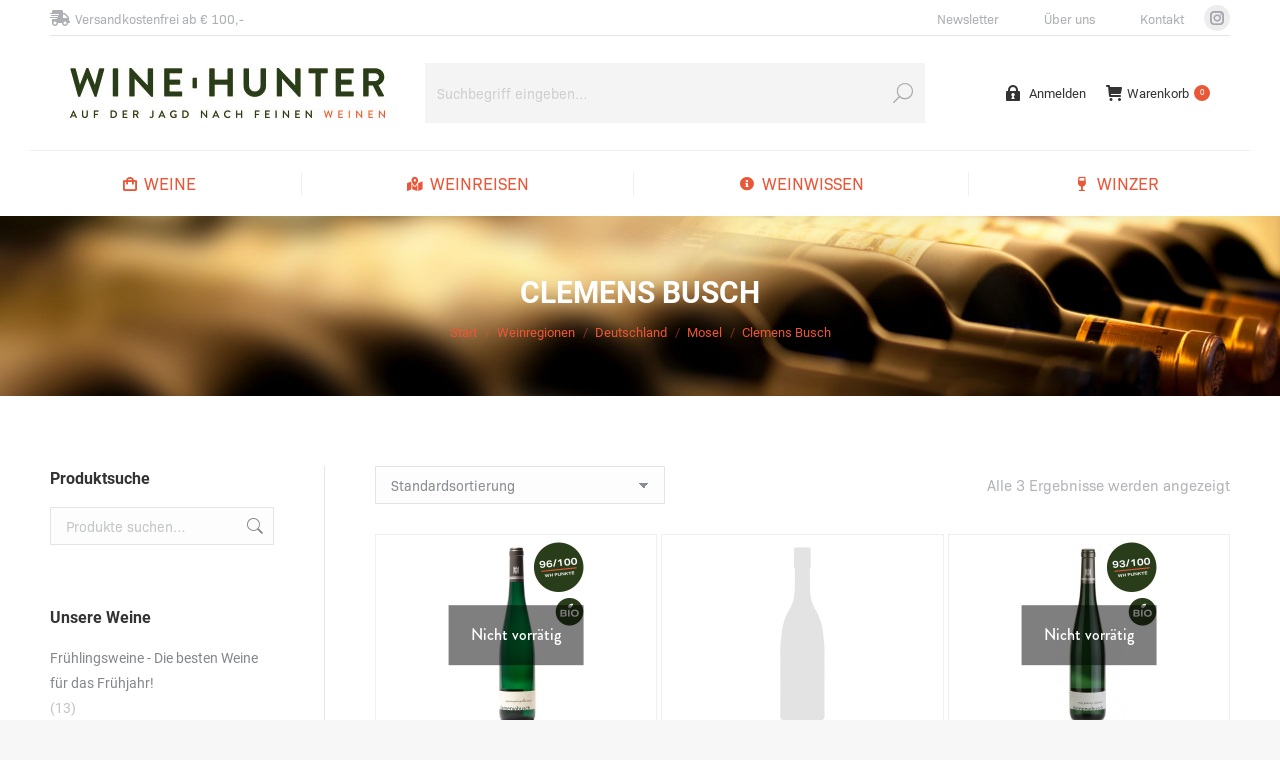

--- FILE ---
content_type: text/html; charset=UTF-8
request_url: https://wine-hunter.at/produkt-kategorie/weinregionen/deutschland/mosel/clemens-busch/
body_size: 26847
content:
<!DOCTYPE html>
<!--[if !(IE 6) | !(IE 7) | !(IE 8)  ]><!-->
<html dir="ltr" lang="de" class="no-js">
<!--<![endif]-->
<head>
	<meta charset="UTF-8" />
		<meta name="viewport" content="width=device-width, initial-scale=1, maximum-scale=1, user-scalable=0">
		<meta name="theme-color" content="#ea5738"/>	<link rel="profile" href="https://gmpg.org/xfn/11" />
	<title>Clemens Busch | Wine Hunter</title>
	<style>img:is([sizes="auto" i], [sizes^="auto," i]) { contain-intrinsic-size: 3000px 1500px }</style>
	
		<!-- All in One SEO 4.7.9 - aioseo.com -->
	<meta name="robots" content="max-image-preview:large" />
	<link rel="canonical" href="https://wine-hunter.at/produkt-kategorie/weinregionen/deutschland/mosel/clemens-busch/" />
	<meta name="generator" content="All in One SEO (AIOSEO) 4.7.9" />
		<meta name="google" content="nositelinkssearchbox" />
		<script type="application/ld+json" class="aioseo-schema">
			{"@context":"https:\/\/schema.org","@graph":[{"@type":"BreadcrumbList","@id":"https:\/\/wine-hunter.at\/produkt-kategorie\/weinregionen\/deutschland\/mosel\/clemens-busch\/#breadcrumblist","itemListElement":[{"@type":"ListItem","@id":"https:\/\/wine-hunter.at\/#listItem","position":1,"name":"Zu Hause","item":"https:\/\/wine-hunter.at\/","nextItem":{"@type":"ListItem","@id":"https:\/\/wine-hunter.at\/produkt-kategorie\/weinregionen\/#listItem","name":"Weinregionen"}},{"@type":"ListItem","@id":"https:\/\/wine-hunter.at\/produkt-kategorie\/weinregionen\/#listItem","position":2,"name":"Weinregionen","item":"https:\/\/wine-hunter.at\/produkt-kategorie\/weinregionen\/","nextItem":{"@type":"ListItem","@id":"https:\/\/wine-hunter.at\/produkt-kategorie\/weinregionen\/deutschland\/#listItem","name":"Deutschland"},"previousItem":{"@type":"ListItem","@id":"https:\/\/wine-hunter.at\/#listItem","name":"Zu Hause"}},{"@type":"ListItem","@id":"https:\/\/wine-hunter.at\/produkt-kategorie\/weinregionen\/deutschland\/#listItem","position":3,"name":"Deutschland","item":"https:\/\/wine-hunter.at\/produkt-kategorie\/weinregionen\/deutschland\/","nextItem":{"@type":"ListItem","@id":"https:\/\/wine-hunter.at\/produkt-kategorie\/weinregionen\/deutschland\/mosel\/#listItem","name":"Mosel"},"previousItem":{"@type":"ListItem","@id":"https:\/\/wine-hunter.at\/produkt-kategorie\/weinregionen\/#listItem","name":"Weinregionen"}},{"@type":"ListItem","@id":"https:\/\/wine-hunter.at\/produkt-kategorie\/weinregionen\/deutschland\/mosel\/#listItem","position":4,"name":"Mosel","item":"https:\/\/wine-hunter.at\/produkt-kategorie\/weinregionen\/deutschland\/mosel\/","nextItem":{"@type":"ListItem","@id":"https:\/\/wine-hunter.at\/produkt-kategorie\/weinregionen\/deutschland\/mosel\/clemens-busch\/#listItem","name":"Clemens Busch"},"previousItem":{"@type":"ListItem","@id":"https:\/\/wine-hunter.at\/produkt-kategorie\/weinregionen\/deutschland\/#listItem","name":"Deutschland"}},{"@type":"ListItem","@id":"https:\/\/wine-hunter.at\/produkt-kategorie\/weinregionen\/deutschland\/mosel\/clemens-busch\/#listItem","position":5,"name":"Clemens Busch","previousItem":{"@type":"ListItem","@id":"https:\/\/wine-hunter.at\/produkt-kategorie\/weinregionen\/deutschland\/mosel\/#listItem","name":"Mosel"}}]},{"@type":"CollectionPage","@id":"https:\/\/wine-hunter.at\/produkt-kategorie\/weinregionen\/deutschland\/mosel\/clemens-busch\/#collectionpage","url":"https:\/\/wine-hunter.at\/produkt-kategorie\/weinregionen\/deutschland\/mosel\/clemens-busch\/","name":"Clemens Busch | Wine Hunter","inLanguage":"de-DE","isPartOf":{"@id":"https:\/\/wine-hunter.at\/#website"},"breadcrumb":{"@id":"https:\/\/wine-hunter.at\/produkt-kategorie\/weinregionen\/deutschland\/mosel\/clemens-busch\/#breadcrumblist"}},{"@type":"Organization","@id":"https:\/\/wine-hunter.at\/#organization","name":"Wine Hunter","description":"Auf der Jagd nach feinen Weinen","url":"https:\/\/wine-hunter.at\/"},{"@type":"WebSite","@id":"https:\/\/wine-hunter.at\/#website","url":"https:\/\/wine-hunter.at\/","name":"Wine Hunter","description":"Auf der Jagd nach feinen Weinen","inLanguage":"de-DE","publisher":{"@id":"https:\/\/wine-hunter.at\/#organization"}}]}
		</script>
		<!-- All in One SEO -->

<link rel='dns-prefetch' href='//maps.googleapis.com' />

<link rel="alternate" type="application/rss+xml" title="Wine Hunter &raquo; Feed" href="https://wine-hunter.at/feed/" />
<link rel="alternate" type="application/rss+xml" title="Wine Hunter &raquo; Kommentar-Feed" href="https://wine-hunter.at/comments/feed/" />
<link rel="alternate" type="application/rss+xml" title="Wine Hunter &raquo; Clemens Busch Kategorie Feed" href="https://wine-hunter.at/produkt-kategorie/weinregionen/deutschland/mosel/clemens-busch/feed/" />
<script>
window._wpemojiSettings = {"baseUrl":"https:\/\/s.w.org\/images\/core\/emoji\/15.0.3\/72x72\/","ext":".png","svgUrl":"https:\/\/s.w.org\/images\/core\/emoji\/15.0.3\/svg\/","svgExt":".svg","source":{"concatemoji":"https:\/\/wine-hunter.at\/wp-includes\/js\/wp-emoji-release.min.js?ver=6.7.4"}};
/*! This file is auto-generated */
!function(i,n){var o,s,e;function c(e){try{var t={supportTests:e,timestamp:(new Date).valueOf()};sessionStorage.setItem(o,JSON.stringify(t))}catch(e){}}function p(e,t,n){e.clearRect(0,0,e.canvas.width,e.canvas.height),e.fillText(t,0,0);var t=new Uint32Array(e.getImageData(0,0,e.canvas.width,e.canvas.height).data),r=(e.clearRect(0,0,e.canvas.width,e.canvas.height),e.fillText(n,0,0),new Uint32Array(e.getImageData(0,0,e.canvas.width,e.canvas.height).data));return t.every(function(e,t){return e===r[t]})}function u(e,t,n){switch(t){case"flag":return n(e,"\ud83c\udff3\ufe0f\u200d\u26a7\ufe0f","\ud83c\udff3\ufe0f\u200b\u26a7\ufe0f")?!1:!n(e,"\ud83c\uddfa\ud83c\uddf3","\ud83c\uddfa\u200b\ud83c\uddf3")&&!n(e,"\ud83c\udff4\udb40\udc67\udb40\udc62\udb40\udc65\udb40\udc6e\udb40\udc67\udb40\udc7f","\ud83c\udff4\u200b\udb40\udc67\u200b\udb40\udc62\u200b\udb40\udc65\u200b\udb40\udc6e\u200b\udb40\udc67\u200b\udb40\udc7f");case"emoji":return!n(e,"\ud83d\udc26\u200d\u2b1b","\ud83d\udc26\u200b\u2b1b")}return!1}function f(e,t,n){var r="undefined"!=typeof WorkerGlobalScope&&self instanceof WorkerGlobalScope?new OffscreenCanvas(300,150):i.createElement("canvas"),a=r.getContext("2d",{willReadFrequently:!0}),o=(a.textBaseline="top",a.font="600 32px Arial",{});return e.forEach(function(e){o[e]=t(a,e,n)}),o}function t(e){var t=i.createElement("script");t.src=e,t.defer=!0,i.head.appendChild(t)}"undefined"!=typeof Promise&&(o="wpEmojiSettingsSupports",s=["flag","emoji"],n.supports={everything:!0,everythingExceptFlag:!0},e=new Promise(function(e){i.addEventListener("DOMContentLoaded",e,{once:!0})}),new Promise(function(t){var n=function(){try{var e=JSON.parse(sessionStorage.getItem(o));if("object"==typeof e&&"number"==typeof e.timestamp&&(new Date).valueOf()<e.timestamp+604800&&"object"==typeof e.supportTests)return e.supportTests}catch(e){}return null}();if(!n){if("undefined"!=typeof Worker&&"undefined"!=typeof OffscreenCanvas&&"undefined"!=typeof URL&&URL.createObjectURL&&"undefined"!=typeof Blob)try{var e="postMessage("+f.toString()+"("+[JSON.stringify(s),u.toString(),p.toString()].join(",")+"));",r=new Blob([e],{type:"text/javascript"}),a=new Worker(URL.createObjectURL(r),{name:"wpTestEmojiSupports"});return void(a.onmessage=function(e){c(n=e.data),a.terminate(),t(n)})}catch(e){}c(n=f(s,u,p))}t(n)}).then(function(e){for(var t in e)n.supports[t]=e[t],n.supports.everything=n.supports.everything&&n.supports[t],"flag"!==t&&(n.supports.everythingExceptFlag=n.supports.everythingExceptFlag&&n.supports[t]);n.supports.everythingExceptFlag=n.supports.everythingExceptFlag&&!n.supports.flag,n.DOMReady=!1,n.readyCallback=function(){n.DOMReady=!0}}).then(function(){return e}).then(function(){var e;n.supports.everything||(n.readyCallback(),(e=n.source||{}).concatemoji?t(e.concatemoji):e.wpemoji&&e.twemoji&&(t(e.twemoji),t(e.wpemoji)))}))}((window,document),window._wpemojiSettings);
</script>
<link rel='stylesheet' id='german-market-blocks-integrations-css' href='https://wine-hunter.at/wp-content/plugins/woocommerce-german-market/german-market-blocks/build/integrations.css?ver=3.45' media='all' />
<link rel='stylesheet' id='german-market-checkout-block-checkboxes-css' href='https://wine-hunter.at/wp-content/plugins/woocommerce-german-market/german-market-blocks/build/blocks/checkout-checkboxes/style-index.css?ver=3.45' media='all' />
<style id='wp-emoji-styles-inline-css'>

	img.wp-smiley, img.emoji {
		display: inline !important;
		border: none !important;
		box-shadow: none !important;
		height: 1em !important;
		width: 1em !important;
		margin: 0 0.07em !important;
		vertical-align: -0.1em !important;
		background: none !important;
		padding: 0 !important;
	}
</style>
<link rel='stylesheet' id='mailster-form-style-css' href='https://wine-hunter.at/wp-content/plugins/mailster/build/form/style-index.css?ver=6.7.4' media='all' />
<link rel='stylesheet' id='yith-wcbr-css' href='https://wine-hunter.at/wp-content/plugins/yith-woocommerce-brands-add-on-premium/assets/css/yith-wcbr.css?ver=2.24.0' media='all' />
<link rel='stylesheet' id='jquery-swiper-css' href='https://wine-hunter.at/wp-content/plugins/yith-woocommerce-brands-add-on-premium/assets/css/swiper.css?ver=6.4.6' media='all' />
<link rel='stylesheet' id='select2-css' href='https://wine-hunter.at/wp-content/plugins/woocommerce/assets/css/select2.css?ver=9.6.3' media='all' />
<link rel='stylesheet' id='yith-wcbr-shortcode-css' href='https://wine-hunter.at/wp-content/plugins/yith-woocommerce-brands-add-on-premium/assets/css/yith-wcbr-shortcode.css?ver=2.24.0' media='all' />
<style id='classic-theme-styles-inline-css'>
/*! This file is auto-generated */
.wp-block-button__link{color:#fff;background-color:#32373c;border-radius:9999px;box-shadow:none;text-decoration:none;padding:calc(.667em + 2px) calc(1.333em + 2px);font-size:1.125em}.wp-block-file__button{background:#32373c;color:#fff;text-decoration:none}
</style>
<style id='global-styles-inline-css'>
:root{--wp--preset--aspect-ratio--square: 1;--wp--preset--aspect-ratio--4-3: 4/3;--wp--preset--aspect-ratio--3-4: 3/4;--wp--preset--aspect-ratio--3-2: 3/2;--wp--preset--aspect-ratio--2-3: 2/3;--wp--preset--aspect-ratio--16-9: 16/9;--wp--preset--aspect-ratio--9-16: 9/16;--wp--preset--color--black: #000000;--wp--preset--color--cyan-bluish-gray: #abb8c3;--wp--preset--color--white: #FFF;--wp--preset--color--pale-pink: #f78da7;--wp--preset--color--vivid-red: #cf2e2e;--wp--preset--color--luminous-vivid-orange: #ff6900;--wp--preset--color--luminous-vivid-amber: #fcb900;--wp--preset--color--light-green-cyan: #7bdcb5;--wp--preset--color--vivid-green-cyan: #00d084;--wp--preset--color--pale-cyan-blue: #8ed1fc;--wp--preset--color--vivid-cyan-blue: #0693e3;--wp--preset--color--vivid-purple: #9b51e0;--wp--preset--color--accent: #ea5738;--wp--preset--color--dark-gray: #111;--wp--preset--color--light-gray: #767676;--wp--preset--gradient--vivid-cyan-blue-to-vivid-purple: linear-gradient(135deg,rgba(6,147,227,1) 0%,rgb(155,81,224) 100%);--wp--preset--gradient--light-green-cyan-to-vivid-green-cyan: linear-gradient(135deg,rgb(122,220,180) 0%,rgb(0,208,130) 100%);--wp--preset--gradient--luminous-vivid-amber-to-luminous-vivid-orange: linear-gradient(135deg,rgba(252,185,0,1) 0%,rgba(255,105,0,1) 100%);--wp--preset--gradient--luminous-vivid-orange-to-vivid-red: linear-gradient(135deg,rgba(255,105,0,1) 0%,rgb(207,46,46) 100%);--wp--preset--gradient--very-light-gray-to-cyan-bluish-gray: linear-gradient(135deg,rgb(238,238,238) 0%,rgb(169,184,195) 100%);--wp--preset--gradient--cool-to-warm-spectrum: linear-gradient(135deg,rgb(74,234,220) 0%,rgb(151,120,209) 20%,rgb(207,42,186) 40%,rgb(238,44,130) 60%,rgb(251,105,98) 80%,rgb(254,248,76) 100%);--wp--preset--gradient--blush-light-purple: linear-gradient(135deg,rgb(255,206,236) 0%,rgb(152,150,240) 100%);--wp--preset--gradient--blush-bordeaux: linear-gradient(135deg,rgb(254,205,165) 0%,rgb(254,45,45) 50%,rgb(107,0,62) 100%);--wp--preset--gradient--luminous-dusk: linear-gradient(135deg,rgb(255,203,112) 0%,rgb(199,81,192) 50%,rgb(65,88,208) 100%);--wp--preset--gradient--pale-ocean: linear-gradient(135deg,rgb(255,245,203) 0%,rgb(182,227,212) 50%,rgb(51,167,181) 100%);--wp--preset--gradient--electric-grass: linear-gradient(135deg,rgb(202,248,128) 0%,rgb(113,206,126) 100%);--wp--preset--gradient--midnight: linear-gradient(135deg,rgb(2,3,129) 0%,rgb(40,116,252) 100%);--wp--preset--font-size--small: 13px;--wp--preset--font-size--medium: 20px;--wp--preset--font-size--large: 36px;--wp--preset--font-size--x-large: 42px;--wp--preset--font-family--inter: "Inter", sans-serif;--wp--preset--font-family--cardo: Cardo;--wp--preset--spacing--20: 0.44rem;--wp--preset--spacing--30: 0.67rem;--wp--preset--spacing--40: 1rem;--wp--preset--spacing--50: 1.5rem;--wp--preset--spacing--60: 2.25rem;--wp--preset--spacing--70: 3.38rem;--wp--preset--spacing--80: 5.06rem;--wp--preset--shadow--natural: 6px 6px 9px rgba(0, 0, 0, 0.2);--wp--preset--shadow--deep: 12px 12px 50px rgba(0, 0, 0, 0.4);--wp--preset--shadow--sharp: 6px 6px 0px rgba(0, 0, 0, 0.2);--wp--preset--shadow--outlined: 6px 6px 0px -3px rgba(255, 255, 255, 1), 6px 6px rgba(0, 0, 0, 1);--wp--preset--shadow--crisp: 6px 6px 0px rgba(0, 0, 0, 1);}:where(.is-layout-flex){gap: 0.5em;}:where(.is-layout-grid){gap: 0.5em;}body .is-layout-flex{display: flex;}.is-layout-flex{flex-wrap: wrap;align-items: center;}.is-layout-flex > :is(*, div){margin: 0;}body .is-layout-grid{display: grid;}.is-layout-grid > :is(*, div){margin: 0;}:where(.wp-block-columns.is-layout-flex){gap: 2em;}:where(.wp-block-columns.is-layout-grid){gap: 2em;}:where(.wp-block-post-template.is-layout-flex){gap: 1.25em;}:where(.wp-block-post-template.is-layout-grid){gap: 1.25em;}.has-black-color{color: var(--wp--preset--color--black) !important;}.has-cyan-bluish-gray-color{color: var(--wp--preset--color--cyan-bluish-gray) !important;}.has-white-color{color: var(--wp--preset--color--white) !important;}.has-pale-pink-color{color: var(--wp--preset--color--pale-pink) !important;}.has-vivid-red-color{color: var(--wp--preset--color--vivid-red) !important;}.has-luminous-vivid-orange-color{color: var(--wp--preset--color--luminous-vivid-orange) !important;}.has-luminous-vivid-amber-color{color: var(--wp--preset--color--luminous-vivid-amber) !important;}.has-light-green-cyan-color{color: var(--wp--preset--color--light-green-cyan) !important;}.has-vivid-green-cyan-color{color: var(--wp--preset--color--vivid-green-cyan) !important;}.has-pale-cyan-blue-color{color: var(--wp--preset--color--pale-cyan-blue) !important;}.has-vivid-cyan-blue-color{color: var(--wp--preset--color--vivid-cyan-blue) !important;}.has-vivid-purple-color{color: var(--wp--preset--color--vivid-purple) !important;}.has-black-background-color{background-color: var(--wp--preset--color--black) !important;}.has-cyan-bluish-gray-background-color{background-color: var(--wp--preset--color--cyan-bluish-gray) !important;}.has-white-background-color{background-color: var(--wp--preset--color--white) !important;}.has-pale-pink-background-color{background-color: var(--wp--preset--color--pale-pink) !important;}.has-vivid-red-background-color{background-color: var(--wp--preset--color--vivid-red) !important;}.has-luminous-vivid-orange-background-color{background-color: var(--wp--preset--color--luminous-vivid-orange) !important;}.has-luminous-vivid-amber-background-color{background-color: var(--wp--preset--color--luminous-vivid-amber) !important;}.has-light-green-cyan-background-color{background-color: var(--wp--preset--color--light-green-cyan) !important;}.has-vivid-green-cyan-background-color{background-color: var(--wp--preset--color--vivid-green-cyan) !important;}.has-pale-cyan-blue-background-color{background-color: var(--wp--preset--color--pale-cyan-blue) !important;}.has-vivid-cyan-blue-background-color{background-color: var(--wp--preset--color--vivid-cyan-blue) !important;}.has-vivid-purple-background-color{background-color: var(--wp--preset--color--vivid-purple) !important;}.has-black-border-color{border-color: var(--wp--preset--color--black) !important;}.has-cyan-bluish-gray-border-color{border-color: var(--wp--preset--color--cyan-bluish-gray) !important;}.has-white-border-color{border-color: var(--wp--preset--color--white) !important;}.has-pale-pink-border-color{border-color: var(--wp--preset--color--pale-pink) !important;}.has-vivid-red-border-color{border-color: var(--wp--preset--color--vivid-red) !important;}.has-luminous-vivid-orange-border-color{border-color: var(--wp--preset--color--luminous-vivid-orange) !important;}.has-luminous-vivid-amber-border-color{border-color: var(--wp--preset--color--luminous-vivid-amber) !important;}.has-light-green-cyan-border-color{border-color: var(--wp--preset--color--light-green-cyan) !important;}.has-vivid-green-cyan-border-color{border-color: var(--wp--preset--color--vivid-green-cyan) !important;}.has-pale-cyan-blue-border-color{border-color: var(--wp--preset--color--pale-cyan-blue) !important;}.has-vivid-cyan-blue-border-color{border-color: var(--wp--preset--color--vivid-cyan-blue) !important;}.has-vivid-purple-border-color{border-color: var(--wp--preset--color--vivid-purple) !important;}.has-vivid-cyan-blue-to-vivid-purple-gradient-background{background: var(--wp--preset--gradient--vivid-cyan-blue-to-vivid-purple) !important;}.has-light-green-cyan-to-vivid-green-cyan-gradient-background{background: var(--wp--preset--gradient--light-green-cyan-to-vivid-green-cyan) !important;}.has-luminous-vivid-amber-to-luminous-vivid-orange-gradient-background{background: var(--wp--preset--gradient--luminous-vivid-amber-to-luminous-vivid-orange) !important;}.has-luminous-vivid-orange-to-vivid-red-gradient-background{background: var(--wp--preset--gradient--luminous-vivid-orange-to-vivid-red) !important;}.has-very-light-gray-to-cyan-bluish-gray-gradient-background{background: var(--wp--preset--gradient--very-light-gray-to-cyan-bluish-gray) !important;}.has-cool-to-warm-spectrum-gradient-background{background: var(--wp--preset--gradient--cool-to-warm-spectrum) !important;}.has-blush-light-purple-gradient-background{background: var(--wp--preset--gradient--blush-light-purple) !important;}.has-blush-bordeaux-gradient-background{background: var(--wp--preset--gradient--blush-bordeaux) !important;}.has-luminous-dusk-gradient-background{background: var(--wp--preset--gradient--luminous-dusk) !important;}.has-pale-ocean-gradient-background{background: var(--wp--preset--gradient--pale-ocean) !important;}.has-electric-grass-gradient-background{background: var(--wp--preset--gradient--electric-grass) !important;}.has-midnight-gradient-background{background: var(--wp--preset--gradient--midnight) !important;}.has-small-font-size{font-size: var(--wp--preset--font-size--small) !important;}.has-medium-font-size{font-size: var(--wp--preset--font-size--medium) !important;}.has-large-font-size{font-size: var(--wp--preset--font-size--large) !important;}.has-x-large-font-size{font-size: var(--wp--preset--font-size--x-large) !important;}
:where(.wp-block-post-template.is-layout-flex){gap: 1.25em;}:where(.wp-block-post-template.is-layout-grid){gap: 1.25em;}
:where(.wp-block-columns.is-layout-flex){gap: 2em;}:where(.wp-block-columns.is-layout-grid){gap: 2em;}
:root :where(.wp-block-pullquote){font-size: 1.5em;line-height: 1.6;}
</style>
<style id='woocommerce-inline-inline-css'>
.woocommerce form .form-row .required { visibility: visible; }
</style>
<link rel='stylesheet' id='brands-styles-css' href='https://wine-hunter.at/wp-content/plugins/woocommerce/assets/css/brands.css?ver=9.6.3' media='all' />
<link rel='preload' as='font' type='font/woff2' crossorigin='anonymous' id='tinvwl-webfont-font-css' href='https://wine-hunter.at/wp-content/plugins/ti-woocommerce-wishlist/assets/fonts/tinvwl-webfont.woff2?ver=xu2uyi' media='all' />
<link rel='stylesheet' id='tinvwl-webfont-css' href='https://wine-hunter.at/wp-content/plugins/ti-woocommerce-wishlist/assets/css/webfont.min.css?ver=2.9.2' media='all' />
<link rel='stylesheet' id='tinvwl-css' href='https://wine-hunter.at/wp-content/plugins/ti-woocommerce-wishlist/assets/css/public.min.css?ver=2.9.2' media='all' />
<link rel='stylesheet' id='the7-font-css' href='https://wine-hunter.at/wp-content/themes/dt-the7/fonts/icomoon-the7-font/icomoon-the7-font.min.css?ver=12.2.0' media='all' />
<link rel='stylesheet' id='the7-awesome-fonts-css' href='https://wine-hunter.at/wp-content/themes/dt-the7/fonts/FontAwesome/css/all.min.css?ver=12.2.0' media='all' />
<link rel='stylesheet' id='the7-awesome-fonts-back-css' href='https://wine-hunter.at/wp-content/themes/dt-the7/fonts/FontAwesome/back-compat.min.css?ver=12.2.0' media='all' />
<link rel='stylesheet' id='the7-Defaults-css' href='https://wine-hunter.at/wp-content/uploads/smile_fonts/Defaults/Defaults.css?ver=6.7.4' media='all' />
<link rel='stylesheet' id='borlabs-cookie-css' href='https://wine-hunter.at/wp-content/cache/borlabs-cookie/borlabs-cookie_1_de.css?ver=2.3-20' media='all' />
<link rel='stylesheet' id='js_composer_front-css' href='https://wine-hunter.at/wp-content/plugins/js_composer/assets/css/js_composer.min.css?ver=8.1' media='all' />
<link rel='stylesheet' id='german-market-blocks-order-button-position-css' href='https://wine-hunter.at/wp-content/plugins/woocommerce-german-market/german-market-blocks/additional-css/order-button-checkout-fields.css?ver=3.45' media='all' />
<link rel='stylesheet' id='dt-web-fonts-css' href='//wine-hunter.at/wp-content/uploads/omgf/dt-web-fonts/dt-web-fonts.css?ver=1663142610' media='all' />
<link rel='stylesheet' id='dt-main-css' href='https://wine-hunter.at/wp-content/themes/dt-the7/css/main.min.css?ver=12.2.0' media='all' />
<link rel='stylesheet' id='the7-custom-scrollbar-css' href='https://wine-hunter.at/wp-content/themes/dt-the7/lib/custom-scrollbar/custom-scrollbar.min.css?ver=12.2.0' media='all' />
<link rel='stylesheet' id='the7-wpbakery-css' href='https://wine-hunter.at/wp-content/themes/dt-the7/css/wpbakery.min.css?ver=12.2.0' media='all' />
<link rel='stylesheet' id='woocommerce-de_frontend_styles-css' href='https://wine-hunter.at/wp-content/plugins/woocommerce-german-market/css/frontend.min.css?ver=3.45' media='all' />
<link rel='stylesheet' id='the7-css-vars-css' href='https://wine-hunter.at/wp-content/uploads/the7-css/css-vars.css?ver=8fa84cee8936' media='all' />
<link rel='stylesheet' id='dt-custom-css' href='https://wine-hunter.at/wp-content/uploads/the7-css/custom.css?ver=8fa84cee8936' media='all' />
<link rel='stylesheet' id='wc-dt-custom-css' href='https://wine-hunter.at/wp-content/uploads/the7-css/compatibility/wc-dt-custom.css?ver=8fa84cee8936' media='all' />
<link rel='stylesheet' id='dt-media-css' href='https://wine-hunter.at/wp-content/uploads/the7-css/media.css?ver=8fa84cee8936' media='all' />
<link rel='stylesheet' id='the7-mega-menu-css' href='https://wine-hunter.at/wp-content/uploads/the7-css/mega-menu.css?ver=8fa84cee8936' media='all' />
<link rel='stylesheet' id='style-css' href='https://wine-hunter.at/wp-content/themes/dt-the7-child/style.css?ver=12.2.0' media='all' />
<link rel='stylesheet' id='ultimate-vc-addons-style-min-css' href='https://wine-hunter.at/wp-content/plugins/Ultimate_VC_Addons/assets/min-css/ultimate.min.css?ver=3.19.26' media='all' />
<link rel='stylesheet' id='ultimate-vc-addons-icons-css' href='https://wine-hunter.at/wp-content/plugins/Ultimate_VC_Addons/assets/css/icons.css?ver=3.19.26' media='all' />
<link rel='stylesheet' id='ultimate-vc-addons-vidcons-css' href='https://wine-hunter.at/wp-content/plugins/Ultimate_VC_Addons/assets/fonts/vidcons.css?ver=3.19.26' media='all' />
<link rel='stylesheet' id='bm-frontend-css' href='https://wine-hunter.at/wp-content/plugins/b2b-market/assets/public/bm-frontend.min.css?ver=2.1.7' media='all' />
<link rel='stylesheet' id='dhvc-woocommerce-page-css' href='https://wine-hunter.at/wp-content/plugins/dhvc-woocommerce-page/assets/css/style.css?ver=5.2.21' media='all' />
<script src="https://wine-hunter.at/wp-includes/js/jquery/jquery.min.js?ver=3.7.1" id="jquery-core-js"></script>
<script src="https://wine-hunter.at/wp-includes/js/jquery/jquery-migrate.min.js?ver=3.4.1" id="jquery-migrate-js"></script>
<script src="https://wine-hunter.at/wp-content/plugins/woocommerce/assets/js/jquery-blockui/jquery.blockUI.min.js?ver=2.7.0-wc.9.6.3" id="jquery-blockui-js" data-wp-strategy="defer"></script>
<script src="//wine-hunter.at/wp-content/plugins/revslider/sr6/assets/js/rbtools.min.js?ver=6.7.28" id="tp-tools-js"></script>
<script src="//wine-hunter.at/wp-content/plugins/revslider/sr6/assets/js/rs6.min.js?ver=6.7.28" id="revmin-js"></script>
<script id="wc-add-to-cart-js-extra">
var wc_add_to_cart_params = {"ajax_url":"\/wp-admin\/admin-ajax.php","wc_ajax_url":"\/?wc-ajax=%%endpoint%%","i18n_view_cart":"Warenkorb anzeigen","cart_url":"https:\/\/wine-hunter.at\/warenkorb\/","is_cart":"","cart_redirect_after_add":"no"};
</script>
<script src="https://wine-hunter.at/wp-content/plugins/woocommerce/assets/js/frontend/add-to-cart.min.js?ver=9.6.3" id="wc-add-to-cart-js" data-wp-strategy="defer"></script>
<script src="https://wine-hunter.at/wp-content/plugins/woocommerce/assets/js/js-cookie/js.cookie.min.js?ver=2.1.4-wc.9.6.3" id="js-cookie-js" data-wp-strategy="defer"></script>
<script id="woocommerce-js-extra">
var woocommerce_params = {"ajax_url":"\/wp-admin\/admin-ajax.php","wc_ajax_url":"\/?wc-ajax=%%endpoint%%"};
</script>
<script src="https://wine-hunter.at/wp-content/plugins/woocommerce/assets/js/frontend/woocommerce.min.js?ver=9.6.3" id="woocommerce-js" defer data-wp-strategy="defer"></script>
<script src="https://wine-hunter.at/wp-content/plugins/js_composer/assets/js/vendors/woocommerce-add-to-cart.js?ver=8.1" id="vc_woocommerce-add-to-cart-js-js"></script>
<script id="gm-fic-frontend-js-extra">
var gm_fix_ajax = {"ajax_url":"https:\/\/wine-hunter.at\/wp-admin\/admin-ajax.php","nonce":"2a62e715a8"};
</script>
<script src="https://wine-hunter.at/wp-content/plugins/woocommerce-german-market/add-ons/fic/app/fe/assets/js/frontend.min.js?ver=3.45" id="gm-fic-frontend-js"></script>
<script id="borlabs-cookie-prioritize-js-extra">
var borlabsCookiePrioritized = {"domain":"wine-hunter.at","path":"\/","version":"1","bots":"1","optInJS":{"statistics":{"google-analytics":"[base64]"}}};
</script>
<script src="https://wine-hunter.at/wp-content/plugins/borlabs-cookie/assets/javascript/borlabs-cookie-prioritize.min.js?ver=2.3" id="borlabs-cookie-prioritize-js"></script>
<script id="dt-above-fold-js-extra">
var dtLocal = {"themeUrl":"https:\/\/wine-hunter.at\/wp-content\/themes\/dt-the7","passText":"Um diesen gesch\u00fctzten Eintrag anzusehen, geben Sie bitte das Passwort ein:","moreButtonText":{"loading":"Lade...","loadMore":"Mehr laden"},"postID":"264","ajaxurl":"https:\/\/wine-hunter.at\/wp-admin\/admin-ajax.php","REST":{"baseUrl":"https:\/\/wine-hunter.at\/wp-json\/the7\/v1","endpoints":{"sendMail":"\/send-mail"}},"contactMessages":{"required":"One or more fields have an error. Please check and try again.","terms":"Please accept the privacy policy.","fillTheCaptchaError":"Please, fill the captcha."},"captchaSiteKey":"","ajaxNonce":"68fa233571","pageData":{"type":"archive","template":null,"layout":"masonry"},"themeSettings":{"smoothScroll":"off","lazyLoading":false,"desktopHeader":{"height":180},"ToggleCaptionEnabled":"disabled","ToggleCaption":"Navigation","floatingHeader":{"showAfter":140,"showMenu":true,"height":60,"logo":{"showLogo":true,"html":"<img class=\" preload-me\" src=\"https:\/\/wine-hunter.at\/wp-content\/uploads\/2021\/04\/Wine-Hunter-Logo-oc-20.jpg\" srcset=\"https:\/\/wine-hunter.at\/wp-content\/uploads\/2021\/04\/Wine-Hunter-Logo-oc-20.jpg 218w, https:\/\/wine-hunter.at\/wp-content\/uploads\/2021\/04\/Wine-Hunter-Logo-oc-40-1.jpg 436w\" width=\"218\" height=\"20\"   sizes=\"218px\" alt=\"Wine Hunter\" \/>","url":"https:\/\/wine-hunter.at\/"}},"topLine":{"floatingTopLine":{"logo":{"showLogo":false,"html":""}}},"mobileHeader":{"firstSwitchPoint":1050,"secondSwitchPoint":778,"firstSwitchPointHeight":80,"secondSwitchPointHeight":60,"mobileToggleCaptionEnabled":"disabled","mobileToggleCaption":"Menu"},"stickyMobileHeaderFirstSwitch":{"logo":{"html":"<img class=\" preload-me\" src=\"https:\/\/wine-hunter.at\/wp-content\/uploads\/2021\/04\/Wine-Hunter-Logo-40.jpg\" srcset=\"https:\/\/wine-hunter.at\/wp-content\/uploads\/2021\/04\/Wine-Hunter-Logo-40.jpg 252w, https:\/\/wine-hunter.at\/wp-content\/uploads\/2021\/04\/Wine-Hunter-Logo-80.jpg 505w\" width=\"252\" height=\"40\"   sizes=\"252px\" alt=\"Wine Hunter\" \/>"}},"stickyMobileHeaderSecondSwitch":{"logo":{"html":"<img class=\" preload-me\" src=\"https:\/\/wine-hunter.at\/wp-content\/uploads\/2021\/04\/Wine-Hunter-Logo-40.jpg\" srcset=\"https:\/\/wine-hunter.at\/wp-content\/uploads\/2021\/04\/Wine-Hunter-Logo-40.jpg 252w, https:\/\/wine-hunter.at\/wp-content\/uploads\/2021\/04\/Wine-Hunter-Logo-80.jpg 505w\" width=\"252\" height=\"40\"   sizes=\"252px\" alt=\"Wine Hunter\" \/>"}},"sidebar":{"switchPoint":990},"boxedWidth":"1340px"},"VCMobileScreenWidth":"768","wcCartFragmentHash":"cc2bb4980d2460cc9cbf443428d92267"};
var dtShare = {"shareButtonText":{"facebook":"Share on Facebook","twitter":"Share on X","pinterest":"Pin it","linkedin":"Share on Linkedin","whatsapp":"Share on Whatsapp"},"overlayOpacity":"85"};
</script>
<script src="https://wine-hunter.at/wp-content/themes/dt-the7/js/above-the-fold.min.js?ver=12.2.0" id="dt-above-fold-js"></script>
<script id="woocommerce_de_frontend-js-extra">
var sepa_ajax_object = {"ajax_url":"https:\/\/wine-hunter.at\/wp-admin\/admin-ajax.php","nonce":"e53799b2dc"};
var woocommerce_remove_updated_totals = {"val":"0"};
var woocommerce_payment_update = {"val":"1"};
var german_market_price_variable_products = {"val":"gm_default"};
var german_market_price_variable_theme_extra_element = {"val":"none"};
var german_market_legal_info_product_reviews = {"element":".woocommerce-Reviews .commentlist","activated":"off"};
var ship_different_address = {"message":"<p class=\"woocommerce-notice woocommerce-notice--info woocommerce-info\" id=\"german-market-puchase-on-account-message\">\"Lieferung an eine andere Adresse senden\" ist f\u00fcr die gew\u00e4hlte Zahlungsart \"Kauf auf Rechnung\" nicht verf\u00fcgbar und wurde deaktiviert!<\/p>","before_element":".woocommerce-checkout-payment"};
</script>
<script src="https://wine-hunter.at/wp-content/plugins/woocommerce-german-market/js/WooCommerce-German-Market-Frontend.min.js?ver=3.45" id="woocommerce_de_frontend-js"></script>
<script src="https://wine-hunter.at/wp-content/themes/dt-the7/js/compatibility/woocommerce/woocommerce.min.js?ver=12.2.0" id="dt-woocommerce-js"></script>
<script src="https://wine-hunter.at/wp-content/plugins/Ultimate_VC_Addons/assets/min-js/modernizr-custom.min.js?ver=3.19.26" id="ultimate-vc-addons-modernizr-js"></script>
<script src="https://wine-hunter.at/wp-content/plugins/Ultimate_VC_Addons/assets/min-js/jquery-ui.min.js?ver=3.19.26" id="jquery_ui-js"></script>
<script src="https://maps.googleapis.com/maps/api/js" id="ultimate-vc-addons-googleapis-js"></script>
<script src="https://wine-hunter.at/wp-includes/js/jquery/ui/core.min.js?ver=1.13.3" id="jquery-ui-core-js"></script>
<script src="https://wine-hunter.at/wp-includes/js/jquery/ui/mouse.min.js?ver=1.13.3" id="jquery-ui-mouse-js"></script>
<script src="https://wine-hunter.at/wp-includes/js/jquery/ui/slider.min.js?ver=1.13.3" id="jquery-ui-slider-js"></script>
<script src="https://wine-hunter.at/wp-content/plugins/Ultimate_VC_Addons/assets/min-js/jquery-ui-labeledslider.min.js?ver=3.19.26" id="ultimate-vc-addons_range_tick-js"></script>
<script src="https://wine-hunter.at/wp-content/plugins/Ultimate_VC_Addons/assets/min-js/ultimate.min.js?ver=3.19.26" id="ultimate-vc-addons-script-js"></script>
<script src="https://wine-hunter.at/wp-content/plugins/Ultimate_VC_Addons/assets/min-js/modal-all.min.js?ver=3.19.26" id="ultimate-vc-addons-modal-all-js"></script>
<script src="https://wine-hunter.at/wp-content/plugins/Ultimate_VC_Addons/assets/min-js/jparallax.min.js?ver=3.19.26" id="ultimate-vc-addons-jquery.shake-js"></script>
<script src="https://wine-hunter.at/wp-content/plugins/Ultimate_VC_Addons/assets/min-js/vhparallax.min.js?ver=3.19.26" id="ultimate-vc-addons-jquery.vhparallax-js"></script>
<script src="https://wine-hunter.at/wp-content/plugins/Ultimate_VC_Addons/assets/min-js/ultimate_bg.min.js?ver=3.19.26" id="ultimate-vc-addons-row-bg-js"></script>
<script src="https://wine-hunter.at/wp-content/plugins/Ultimate_VC_Addons/assets/min-js/mb-YTPlayer.min.js?ver=3.19.26" id="ultimate-vc-addons-jquery.ytplayer-js"></script>
<script></script><link rel="https://api.w.org/" href="https://wine-hunter.at/wp-json/" /><link rel="alternate" title="JSON" type="application/json" href="https://wine-hunter.at/wp-json/wp/v2/product_cat/87" /><link rel="EditURI" type="application/rsd+xml" title="RSD" href="https://wine-hunter.at/xmlrpc.php?rsd" />
<meta name="generator" content="WordPress 6.7.4" />
<meta name="generator" content="WooCommerce 9.6.3" />

<style data-eae-name="_6wv5__">.__eae_cssd, ._6wv5__ {unicode-bidi: bidi-override;direction: rtl;}</style>

<script> var __eae_open = function (str) { document.location.href = __eae_decode(str); }; var __eae_decode = function (str) { return str.replace(/[a-zA-Z]/g, function(c) { return String.fromCharCode( (c <= "Z" ? 90 : 122) >= (c = c.charCodeAt(0) + 13) ? c : c - 26 ); }); }; var __eae_decode_emails = function () { var __eae_emails = document.querySelectorAll(".__eae_r13"); for (var i = 0; i < __eae_emails.length; i++) { __eae_emails[i].textContent = __eae_decode(__eae_emails[i].textContent); } }; if (document.readyState !== "loading") { __eae_decode_emails(); } else if (document.addEventListener) { document.addEventListener("DOMContentLoaded", __eae_decode_emails); } else { document.attachEvent("onreadystatechange", function () { if (document.readyState !== "loading") __eae_decode_emails(); }); } var QtEwydL_P012xfv__ = function (str) { var r = function (a, d) { var map = "!\"#$%&'()*+,-./0123456789:;<=>?@ABCDEFGHIJKLMNOPQRSTUVWXYZ[\\]^_`abcdefghijklmnopqrstuvwxyz{|}~"; for (var i = 0; i < a.length; i++) { var pos = map.indexOf(a[i]); d += pos >= 0 ? map[(pos + 47) % 94] : a[i]; } return d; }; window.location.href = r(str, ""); }; document.addEventListener("copy", function (event) { if ( NodeList.prototype.forEach === undefined || Array.from === undefined || String.prototype.normalize === undefined || ! event.clipboardData ) { return; } var encoded = []; var copiedText = window.getSelection().toString().trim(); document.querySelectorAll( "." + document.querySelector("style[data-eae-name]").dataset.eaeName ).forEach(function (item) { encoded.push(item.innerText.trim()); }); if (! encoded.length) { return; } encoded.filter(function (value, index, self) { return self.indexOf(value) === index; }).map(function (item) { return { original: new RegExp(item.replace(/[-\/\\^$*+?.()|[\]{}]/g, "\\$&"), "ig"), reverse: Array.from(item.normalize("NFC")) .reverse() .join('') .replace(/[()]/g, "__eae__") }; }).forEach(function (item) { copiedText = copiedText.replace( item.original, item.reverse.replace("__eae__", "(").replace("__eae__", ")") ) }); event.clipboardData.setData("text/plain", copiedText); event.preventDefault(); }); </script>
	<noscript><style>.woocommerce-product-gallery{ opacity: 1 !important; }</style></noscript>
	<meta name="generator" content="Powered by WPBakery Page Builder - drag and drop page builder for WordPress."/>
<meta name="generator" content="Powered by Slider Revolution 6.7.28 - responsive, Mobile-Friendly Slider Plugin for WordPress with comfortable drag and drop interface." />
<style class='wp-fonts-local'>
@font-face{font-family:Inter;font-style:normal;font-weight:300 900;font-display:fallback;src:url('https://wine-hunter.at/wp-content/plugins/woocommerce/assets/fonts/Inter-VariableFont_slnt,wght.woff2') format('woff2');font-stretch:normal;}
@font-face{font-family:Cardo;font-style:normal;font-weight:400;font-display:fallback;src:url('https://wine-hunter.at/wp-content/plugins/woocommerce/assets/fonts/cardo_normal_400.woff2') format('woff2');}
</style>
<link rel="icon" href="https://wine-hunter.at/wp-content/uploads/2021/04/Icon-Wine-Hunter-16.jpg" type="image/jpeg" sizes="16x16"/><link rel="icon" href="https://wine-hunter.at/wp-content/uploads/2021/04/Icon-Wine-Hunter-32.jpg" type="image/jpeg" sizes="32x32"/><link rel="apple-touch-icon" href="https://wine-hunter.at/wp-content/uploads/2021/04/Icon-Wine-Hunter-60.jpg"><link rel="apple-touch-icon" sizes="76x76" href="https://wine-hunter.at/wp-content/uploads/2021/04/Icon-Wine-Hunter-76.jpg"><link rel="apple-touch-icon" sizes="120x120" href="https://wine-hunter.at/wp-content/uploads/2021/04/Icon-Wine-Hunter-120.jpg"><link rel="apple-touch-icon" sizes="152x152" href="https://wine-hunter.at/wp-content/uploads/2021/04/Icon-Wine-Hunter-152.jpg"><script>function setREVStartSize(e){
			//window.requestAnimationFrame(function() {
				window.RSIW = window.RSIW===undefined ? window.innerWidth : window.RSIW;
				window.RSIH = window.RSIH===undefined ? window.innerHeight : window.RSIH;
				try {
					var pw = document.getElementById(e.c).parentNode.offsetWidth,
						newh;
					pw = pw===0 || isNaN(pw) || (e.l=="fullwidth" || e.layout=="fullwidth") ? window.RSIW : pw;
					e.tabw = e.tabw===undefined ? 0 : parseInt(e.tabw);
					e.thumbw = e.thumbw===undefined ? 0 : parseInt(e.thumbw);
					e.tabh = e.tabh===undefined ? 0 : parseInt(e.tabh);
					e.thumbh = e.thumbh===undefined ? 0 : parseInt(e.thumbh);
					e.tabhide = e.tabhide===undefined ? 0 : parseInt(e.tabhide);
					e.thumbhide = e.thumbhide===undefined ? 0 : parseInt(e.thumbhide);
					e.mh = e.mh===undefined || e.mh=="" || e.mh==="auto" ? 0 : parseInt(e.mh,0);
					if(e.layout==="fullscreen" || e.l==="fullscreen")
						newh = Math.max(e.mh,window.RSIH);
					else{
						e.gw = Array.isArray(e.gw) ? e.gw : [e.gw];
						for (var i in e.rl) if (e.gw[i]===undefined || e.gw[i]===0) e.gw[i] = e.gw[i-1];
						e.gh = e.el===undefined || e.el==="" || (Array.isArray(e.el) && e.el.length==0)? e.gh : e.el;
						e.gh = Array.isArray(e.gh) ? e.gh : [e.gh];
						for (var i in e.rl) if (e.gh[i]===undefined || e.gh[i]===0) e.gh[i] = e.gh[i-1];
											
						var nl = new Array(e.rl.length),
							ix = 0,
							sl;
						e.tabw = e.tabhide>=pw ? 0 : e.tabw;
						e.thumbw = e.thumbhide>=pw ? 0 : e.thumbw;
						e.tabh = e.tabhide>=pw ? 0 : e.tabh;
						e.thumbh = e.thumbhide>=pw ? 0 : e.thumbh;
						for (var i in e.rl) nl[i] = e.rl[i]<window.RSIW ? 0 : e.rl[i];
						sl = nl[0];
						for (var i in nl) if (sl>nl[i] && nl[i]>0) { sl = nl[i]; ix=i;}
						var m = pw>(e.gw[ix]+e.tabw+e.thumbw) ? 1 : (pw-(e.tabw+e.thumbw)) / (e.gw[ix]);
						newh =  (e.gh[ix] * m) + (e.tabh + e.thumbh);
					}
					var el = document.getElementById(e.c);
					if (el!==null && el) el.style.height = newh+"px";
					el = document.getElementById(e.c+"_wrapper");
					if (el!==null && el) {
						el.style.height = newh+"px";
						el.style.display = "block";
					}
				} catch(e){
					console.log("Failure at Presize of Slider:" + e)
				}
			//});
		  };</script>
<noscript><style> .wpb_animate_when_almost_visible { opacity: 1; }</style></noscript><link rel="stylesheet" href="https://use.typekit.net/pxg2xgt.css"><style id='the7-custom-inline-css' type='text/css'>
/*SHOP*/
/*Shop Carousel*/
.wine-hunter-carousel .price-per-unit,
.wine-hunter-carousel .fic-alcohol,
.wine-hunter-carousel .woocommerce_de_versandkosten,
.wine-hunter-carousel .wgm-gtin,
.wine-hunter-carousel .shipping_de,
.wine-hunter-carousel p.price{display:none;}

/*MasonryShortcodeWinzer*/
.products-shortcode .wgm-info {display:none;}


/*Shopübersicht*/

.dt-products .price-per-unit, .woo-buttons-on-img .tinv-wishlist {display: none !important;}
.woocom-project {border: 1px solid #efefef;}
.woocom-list-content {text-align: left !important; padding: 0px 20px;}
.woocom-list-content h4.entry-title {font-size:24px; min-height:52px; font-weight:400 !important;}
.woocom-list-content .price {font-size:24px !important;}
.archive:not(.post-type-archive-product) .woocommerce-products-header .term-description {display: none;}
.product .woo-buttons-on-img {margin: 0 0 10px !important;}
.woocom-list-content h4.entry-title {padding-top: 20px; border-top: 1px solid #efefef;}
.cart-btn-below-img .woo-buttons {padding-top: 15px !important; padding-bottom: 15px;}


.wc-layout-list .woocom-list-content h4.entry-title {min-height:0px !important;}
.wc-layout-list .product .woocommerce-de_price_taxrate {float: left; margin-right: 5px;}
.wc-layout-list .product .woo-buttons-on-img {margin: 0 0 0px !important;}
.wc-layout-list .woo-buttons {padding-top: 10px !important; padding-bottom: 15px;}

.post-type-archive-product .wgm-info, .archive .wgm-info {display:none;}
.post-type-archive-product .content .wf-cell img {max-height:200px !important;}
.woocommerce .content .wf-cell img {max-height:200px !important; width:auto !important;}

.products-shortcode .post img, .owl-carousel .post img {max-height:200px !important; width: auto !important;}
.products-shortcode .product .woo-buttons-on-img {max-height:200px !important;}

.post-type-archive-product .woocommerce-product-details__short-description, .whsubtitle, .whshortinfo {padding:2px !important; font-size:0.8em; border-bottom:1px solid #efefef;}
.whshortinfo i {width:20px; text-align:left;}
.whsubtitle {min-height: 2.4em; line-height:1.2em; padding-bottom:5px !important;}
.woocom-list-content h4.entry-title {display: none;}
.wh_title h4 {margin-top:0px !important;}
.wh_title {min-height:60px;}
.whtitlewinzer {font-size:0.8em;}


/*Single Product*/

.product-template-default .legacy-itemprop-offers, .product-template-default .woocommerce-variation-price {padding: 10px; border: 1px solid #efefef; margin-bottom: 15px;}
.product-template-default .price-per-unit {font-size: 0.8em !important;}
.product-template-default .shipping_de.shipping_de_string {font-size: 0.8em !important;}
.product-template-default .shipping_de.shipping_de_string small {font-size:100% !important;}
.product .summary.entry-summary .price {font-size:25px !important;}

.product .wgm-info {font-size:0.8em !important;}

.product .entry-summary .product_meta > span {margin-top: 0px;}

.whpriceperunit {font-size:0.8em; color:#999;}
.whprice {font-size:25px; color:#213b18;}
.shop_attributes {background-color: transparent !important;}

.product .woocommerce-product-attributes-item--weight, .product .woocommerce-product-attributes-item--dimensions  {display:none;}

.product .woocommerce-product-attributes {border-bottom:0px !important;}

.woocommerce-product-attributes-item th {font-weight:300 !important;}

.product h2{font: normal 500 20px / 30px "brandon-grotesque", Helvetica, Arial, Verdana, sans-serif !important;}

.single-product .onsale {top:45px; padding: 2px !important; left:14px !important;}

.wh_title_single h1 {font-size:2em; line-height:1.2em;}

/*Related Products*/
.related-product > li .product-title {min-height: 81px;}

@media only screen 
and (min-device-width : 375px) 
and (max-device-width : 667px) { /* iPhone 6 portrait&landscape */
.related-product > li .product-title {min-height: initial;}
}

@media only screen 
and (min-device-width : 414px) 
and (max-device-width : 736px) { /* iPhone 6 Plus portrait&landscape */
.related-product > li .product-title {min-height: initial;}
}

@media only screen 
and (min-device-width : 320px) 
and (max-device-width : 568px) { /* iPhone 5 portrait&landscape */
.related-product > li .product-title {min-height: initial;}
}

@media only screen 
and (min-device-width : 320px) 
and (max-device-width : 480px) { /* iPhone 2,3,4,4s portrait&landscape */
.related-product > li .product-title {min-height: initial;}
}

/*Ähnliche Produkte*/
@media only screen and (min-device-width: 1024px){/* Desktop */
.sidebar-left .related-product > li {width: 25% !important;}
}
.related-product > li {display:block !important; text-align: center; border-right:1px solid #efefef;}
.related-product > li:last-child {border-right:0px;}

/*Warenkorb*/
.woocommerce-cart-wrap .update-cart-button {display:none;}
.woocommerce-cart .woocommerce-shipping-destination {display: none;}


/*Kasse*/
form.woocommerce-checkout .form-row {padding-bottom: 0px !important;}

/*Bestellung prüfen*/
input.wgm-go-back-button {padding: 10px; margin-bottom: 10px;}


/*Bestellung erhalten Seite*/
.woocommerce-order-details .product-total .amount, .woocommerce-order-details .product-subtotal .amount {text-align: right !important;
display: initial !important;
width: 100%;}

.woocommerce-order-details .price-per-unit, .woocommerce-order-details .product-total .product-tax, .woocommerce-order-details .wgm-tax {width: 100%; text-align: right !important;}

.woocommerce-order-details .order_details tr td.product-name {display: initial !important;}

/*NINJA FORMS*/

.nf-form-content label {font-size: 14px !important; line-height: 16px !important;}
.nf-before-form-content {display:none;}
.nf-form-content {max-width:1600px !important;}
.nf-field-container {margin-bottom:0px !important;}
.nf-form-content .textarea-container, .nf-form-content .checkbox-container {margin-bottom:25px !important;}
.nf-form-content .list-select-wrap .nf-field-element > div, .nf-form-content input:not([type="button"]), .nf-form-content textarea {
	background: #f9f9f9 !important; border:0px !important;}
.nf-form-content .list-select-wrap .nf-field-element > div, .nf-form-content input:not([type="button"]), .nf-form-content textarea {color:#333333 !important;}
.nf-form-content button, .nf-form-content input[type="button"], .nf-form-content input[type="submit"] {background: #e85939 !important;}
.nf-form-content button:hover, .nf-form-content input[type="button"]:hover, .nf-form-content input[type="submit"]:hover {color:rgba(255,255,255,0.7) !important;}
.nf-response-msg {
    color: white;
    background-color: green;
    line-height: 30px;
    padding-left: 10px;}


/*VC-ELEMENTS*/
.ult_exp_section .aio-icon i, .ult_expheader, .ult_expsection_icon {
	text-transform: none !important;}

/*Blog Carousel*/
.blog-carousel-shortcode .entry-title {min-height: 40px;}

/*Blog*/
.blog-shortcode .entry-meta a.author, .blog-shortcode .entry-meta time.entry-date, .blog-shortcode .entry-meta > span::after {display:none;}

/*Blog Shortcode*/


/*Button*/
.dt-btn-m.ico-right-side i, .dt-btn-s.ico-right-side i {margin-top: -3px;}


/*FOOTER*/
#branding-bottom {padding: 10px !important;}

/*Mein Konto*/
.woocommerce-orders-table a.order-again {margin-left:10px; margin-bottom:0px !important;}
.thmaf-acnt-cus-addr .th-head h3 {padding-top: 40px;}

/*TI WISHLIST*/
.tinv-wishlist .tinvwl_add_to_wishlist_button.tinvwl-icon-heart.no-txt {
    background: #e85939; color: #fff; border-radius: 36px;}

.tinv-wishlist .tinvwl_add_to_wishlist_button.tinvwl-icon-heart.no-txt::before {
    margin-left: -8px !important;
    margin-top: -8px !important;
}

/*CART*/
.page-id-33 .woocommerce-cart-wrap .related-product > li {
    width: auto !important;}

/*HEADER*/

@media only screen and (min-device-width: 1200px){/* Desktop */
.mini-search input.field {width:500px !important;}
}

</style>
</head>
<body id="the7-body" class="archive tax-product_cat term-clemens-busch term-87 wp-embed-responsive theme-dt-the7 woocommerce woocommerce-page woocommerce-no-js tinvwl-theme-style layout-masonry description-under-image dt-responsive-on right-mobile-menu-close-icon ouside-menu-close-icon mobile-hamburger-close-bg-enable mobile-hamburger-close-bg-hover-enable  fade-medium-mobile-menu-close-icon fade-medium-menu-close-icon srcset-enabled btn-flat custom-btn-color custom-btn-hover-color phantom-fade phantom-shadow-decoration phantom-custom-logo-on sticky-mobile-header top-header first-switch-logo-left first-switch-menu-right second-switch-logo-left second-switch-menu-right right-mobile-menu layzr-loading-on dt-wc-sidebar-collapse inline-message-style the7-ver-12.2.0 dt-fa-compatibility wpb-js-composer js-comp-ver-8.1 vc_responsive">
<!-- The7 12.2.0 -->

<div id="page" >
	<a class="skip-link screen-reader-text" href="#content">Zum Inhalt springen</a>

<div class="masthead classic-header justify content-width-line widgets full-height dividers shadow-decoration shadow-mobile-header-decoration small-mobile-menu-icon dt-parent-menu-clickable show-sub-menu-on-hover show-device-logo show-mobile-logo"  role="banner">

	<div class="top-bar line-content top-bar-line-hide">
	<div class="top-bar-bg" ></div>
	<div class="left-widgets mini-widgets"><span class="mini-contacts multipurpose_4 show-on-desktop in-top-bar-left hide-on-second-switch"><i class="fa-fw fas fa-shipping-fast"></i>Versandkostenfrei ab € 100,-</span></div><div class="right-widgets mini-widgets"><div class="text-area show-on-desktop in-top-bar-right in-menu-second-switch"><p><a href="/newsletter-anmeldung/" style="text-decoration:none;">Newsletter</a></p>
</div><a href="/philosophie-ueber-uns/" class="mini-contacts multipurpose_1 show-on-desktop in-top-bar-right hide-on-second-switch"><i class="fa-fw"></i>Über uns</a><a href="/kontakt" class="mini-contacts multipurpose_3 show-on-desktop in-top-bar-right hide-on-second-switch"><i class="fa-fw"></i>Kontakt</a><div class="soc-ico show-on-desktop in-top-bar-right in-menu-second-switch custom-bg disabled-border border-off hover-accent-bg hover-disabled-border  hover-border-off"><a title="Instagram page opens in new window" href="https://www.instagram.com/wine_hunter_official/" target="_blank" class="instagram"><span class="soc-font-icon"></span><span class="screen-reader-text">Instagram page opens in new window</span></a></div></div></div>

	<header class="header-bar">

		<div class="branding">
	<div id="site-title" class="assistive-text">Wine Hunter</div>
	<div id="site-description" class="assistive-text">Auf der Jagd nach feinen Weinen</div>
	<a class="" href="https://wine-hunter.at/"><img class="preload-me" src="https://wine-hunter.at/wp-content/uploads/2021/04/Wine-Hunter-Logo-50.jpg" srcset="https://wine-hunter.at/wp-content/uploads/2021/04/Wine-Hunter-Logo-50.jpg 315w, https://wine-hunter.at/wp-content/uploads/2021/04/Wine-Hunter-Logo-100.jpg 631w" width="315" height="50"   sizes="315px" alt="Wine Hunter" /><img class="mobile-logo preload-me" src="https://wine-hunter.at/wp-content/uploads/2021/04/Wine-Hunter-Logo-40.jpg" srcset="https://wine-hunter.at/wp-content/uploads/2021/04/Wine-Hunter-Logo-40.jpg 252w, https://wine-hunter.at/wp-content/uploads/2021/04/Wine-Hunter-Logo-80.jpg 505w" width="252" height="40"   sizes="252px" alt="Wine Hunter" /></a><div class="mini-widgets"><div class="mini-search show-on-desktop in-menu-first-switch in-menu-second-switch animate-search-width custom-icon"><form class="searchform mini-widget-searchform" role="search" method="get" action="https://wine-hunter.at/">

	<div class="screen-reader-text">Search:</div>

	
		<input type="text" aria-label="Search" class="field searchform-s" name="s" value="" placeholder="Suchbegriff eingeben…" title="Search form"/>
		<a href="" class="search-icon"><i class="the7-mw-icon-search"></i></a>

				<input type="hidden" name="post_type" value="product">
		<input type="submit" class="assistive-text searchsubmit" value="Los!"/>
</form>
</div></div><div class="mini-widgets"><div class="mini-nav show-on-desktop near-logo-first-switch in-top-bar list-type-menu list-type-menu-first-switch list-type-menu-second-switch"><ul id="top-menu"><li class="menu-item menu-item-type-post_type menu-item-object-page menu-item-426 first last depth-0"><a href='https://wine-hunter.at/mein-konto/' class='mega-menu-img mega-menu-img-left' data-level='1'><i class="fa-fw icomoon-the7-font-the7-login-01" style="margin: 0px 6px 0px 0px;" ></i><span class="menu-item-text"><span class="menu-text">Anmelden</span></span></a></li> </ul><div class="menu-select"><span class="customSelect1"><span class="customSelectInner"><i class="the7-mw-icon-dropdown-menu-bold"></i>Mein-Konto</span></span></div></div><div class="show-on-desktop near-logo-first-switch in-top-bar">
<div class="wc-shopping-cart shopping-cart round-counter-style show-sub-cart" data-cart-hash="cc2bb4980d2460cc9cbf443428d92267">

	<a class="wc-ico-cart round-counter-style show-sub-cart" href="https://wine-hunter.at/warenkorb/"><i class="icomoon-the7-font-the7-cart-04"></i>Warenkorb<span class="counter">0</span></a>

	<div class="shopping-cart-wrap">
		<div class="shopping-cart-inner">
			
						<p class="buttons top-position">
				<a href="https://wine-hunter.at/warenkorb/" class="button view-cart">Zeige Einkaufswagen</a><a href="https://wine-hunter.at/kasse/" class="button checkout">Kasse</a>			</p>

						<ul class="cart_list product_list_widget empty">
				<li>Keine Produkte im Einkaufswagen.</li>			</ul>
			<div class="shopping-cart-bottom" style="display: none">
				<p class="total">
					<strong>Zwischensumme:</strong> <span class="woocommerce-Price-amount amount"><bdi><span class="woocommerce-Price-currencySymbol">&euro;</span>&nbsp;0,00</bdi></span>				</p>
				<p class="buttons">
					<a href="https://wine-hunter.at/warenkorb/" class="button view-cart">Zeige Einkaufswagen</a><a href="https://wine-hunter.at/kasse/" class="button checkout">Kasse</a>				</p>
			</div>
					</div>
	</div>

</div>
</div></div></div>

		<nav class="navigation">

			<ul id="primary-menu" class="main-nav underline-decoration l-to-r-line outside-item-remove-margin"><li class="menu-item menu-item-type-post_type menu-item-object-page menu-item-has-children menu-item-49 first has-children depth-0 dt-mega-menu mega-auto-width mega-column-4"><a href='https://wine-hunter.at/shop/' class='mega-menu-img mega-menu-img-left' data-level='1'><i class="fa-fw icomoon-the7-font-the7-cart-02" style="margin: 0px 6px 0px 0px;" ></i><span class="menu-item-text"><span class="menu-text">Weine</span></span></a><div class="dt-mega-menu-wrap"><ul class="sub-nav hover-style-bg level-arrows-on"><li class="menu-item menu-item-type-custom menu-item-object-custom menu-item-has-children menu-item-632 first has-children depth-1 no-link dt-mega-parent wf-1-4"><a href='#' data-level='2'><span class="menu-item-text"><span class="menu-text">Weinarten</span></span></a><ul class="sub-nav hover-style-bg level-arrows-on"><li class="menu-item menu-item-type-taxonomy menu-item-object-product_cat menu-item-631 first depth-2"><a href='https://wine-hunter.at/produkt-kategorie/weissweine/' class='mega-menu-img mega-menu-img-left' data-level='3'><i class="fa-fw Defaults-angle-right" style="margin: 0px 6px 0px 0px;" ></i><span class="menu-item-text"><span class="menu-text">Weißwein</span></span></a></li> <li class="menu-item menu-item-type-taxonomy menu-item-object-product_cat menu-item-629 depth-2"><a href='https://wine-hunter.at/produkt-kategorie/rotweine/' class='mega-menu-img mega-menu-img-left' data-level='3'><i class="fa-fw Defaults-angle-right" style="margin: 0px 6px 0px 0px;" ></i><span class="menu-item-text"><span class="menu-text">Rotwein</span></span></a></li> <li class="menu-item menu-item-type-taxonomy menu-item-object-product_cat menu-item-630 depth-2"><a href='https://wine-hunter.at/produkt-kategorie/schaumwein/' class='mega-menu-img mega-menu-img-left' data-level='3'><i class="fa-fw Defaults-angle-right" style="margin: 0px 6px 0px 0px;" ></i><span class="menu-item-text"><span class="menu-text">Schaumwein</span></span></a></li> <li class="menu-item menu-item-type-taxonomy menu-item-object-product_cat menu-item-628 depth-2"><a href='https://wine-hunter.at/produkt-kategorie/rose/' class='mega-menu-img mega-menu-img-left' data-level='3'><i class="fa-fw Defaults-angle-right" style="margin: 0px 6px 0px 0px;" ></i><span class="menu-item-text"><span class="menu-text">Rosé</span></span></a></li> </ul></li> <li class="menu-item menu-item-type-custom menu-item-object-custom menu-item-has-children menu-item-633 has-children depth-1 no-link dt-mega-parent wf-1-4"><a href='#' data-level='2'><span class="menu-item-text"><span class="menu-text">Wein nach Länder</span></span></a><ul class="sub-nav hover-style-bg level-arrows-on"><li class="menu-item menu-item-type-taxonomy menu-item-object-product_cat current-product_cat-ancestor menu-item-634 first depth-2"><a href='https://wine-hunter.at/produkt-kategorie/weinregionen/deutschland/' class='mega-menu-img mega-menu-img-left' data-level='3'><i class="fa-fw Defaults-angle-right" style="margin: 0px 6px 0px 0px;" ></i><span class="menu-item-text"><span class="menu-text">Deutschland</span></span></a></li> <li class="menu-item menu-item-type-taxonomy menu-item-object-product_cat menu-item-635 depth-2"><a href='https://wine-hunter.at/produkt-kategorie/weinregionen/frankreich/' class='mega-menu-img mega-menu-img-left' data-level='3'><i class="fa-fw Defaults-angle-right" style="margin: 0px 6px 0px 0px;" ></i><span class="menu-item-text"><span class="menu-text">Frankreich</span></span></a></li> <li class="menu-item menu-item-type-taxonomy menu-item-object-product_cat menu-item-636 depth-2"><a href='https://wine-hunter.at/produkt-kategorie/weinregionen/italien/' class='mega-menu-img mega-menu-img-left' data-level='3'><i class="fa-fw Defaults-angle-right" style="margin: 0px 6px 0px 0px;" ></i><span class="menu-item-text"><span class="menu-text">Italien</span></span></a></li> <li class="menu-item menu-item-type-taxonomy menu-item-object-product_cat menu-item-637 depth-2"><a href='https://wine-hunter.at/produkt-kategorie/weinregionen/oesterreich/' class='mega-menu-img mega-menu-img-left' data-level='3'><i class="fa-fw Defaults-angle-right" style="margin: 0px 6px 0px 0px;" ></i><span class="menu-item-text"><span class="menu-text">Österreich</span></span></a></li> <li class="menu-item menu-item-type-taxonomy menu-item-object-product_cat menu-item-638 depth-2"><a href='https://wine-hunter.at/produkt-kategorie/weinregionen/slowenien/' class='mega-menu-img mega-menu-img-left' data-level='3'><i class="fa-fw Defaults-angle-right" style="margin: 0px 6px 0px 0px;" ></i><span class="menu-item-text"><span class="menu-text">Slowenien</span></span></a></li> </ul></li> <li class="menu-item menu-item-type-custom menu-item-object-custom menu-item-has-children menu-item-639 has-children depth-1 no-link dt-mega-parent wf-1-4"><a href='#' data-level='2'><span class="menu-item-text"><span class="menu-text">Weinregionen</span></span></a><ul class="sub-nav hover-style-bg level-arrows-on"><li class="menu-item menu-item-type-taxonomy menu-item-object-product_cat menu-item-976 first depth-2"><a href='https://wine-hunter.at/produkt-kategorie/weinregionen/oesterreich/burgenland/' class='mega-menu-img mega-menu-img-left' data-level='3'><i class="fa-fw Defaults-angle-right" style="margin: 0px 6px 0px 0px;" ></i><span class="menu-item-text"><span class="menu-text">Burgenland</span></span></a></li> <li class="menu-item menu-item-type-taxonomy menu-item-object-product_cat menu-item-979 depth-2"><a href='https://wine-hunter.at/produkt-kategorie/weinregionen/frankreich/burgund/' class='mega-menu-img mega-menu-img-left' data-level='3'><i class="fa-fw Defaults-angle-right" style="margin: 0px 6px 0px 0px;" ></i><span class="menu-item-text"><span class="menu-text">Burgund</span></span></a></li> <li class="menu-item menu-item-type-taxonomy menu-item-object-product_cat menu-item-980 depth-2"><a href='https://wine-hunter.at/produkt-kategorie/weinregionen/frankreich/chablis/' class='mega-menu-img mega-menu-img-left' data-level='3'><i class="fa-fw Defaults-angle-right" style="margin: 0px 6px 0px 0px;" ></i><span class="menu-item-text"><span class="menu-text">Chablis</span></span></a></li> <li class="menu-item menu-item-type-taxonomy menu-item-object-product_cat menu-item-978 depth-2"><a href='https://wine-hunter.at/produkt-kategorie/weinregionen/frankreich/champagne/' class='mega-menu-img mega-menu-img-left' data-level='3'><i class="fa-fw Defaults-angle-right" style="margin: 0px 6px 0px 0px;" ></i><span class="menu-item-text"><span class="menu-text">Champagne</span></span></a></li> <li class="menu-item menu-item-type-taxonomy menu-item-object-product_cat menu-item-973 depth-2"><a href='https://wine-hunter.at/produkt-kategorie/weinregionen/italien/friaul/' class='mega-menu-img mega-menu-img-left' data-level='3'><i class="fa-fw Defaults-angle-right" style="margin: 0px 6px 0px 0px;" ></i><span class="menu-item-text"><span class="menu-text">Friaul</span></span></a></li> <li class="menu-item menu-item-type-taxonomy menu-item-object-product_cat current-product_cat-ancestor menu-item-982 depth-2"><a href='https://wine-hunter.at/produkt-kategorie/weinregionen/deutschland/mosel/' class='mega-menu-img mega-menu-img-left' data-level='3'><i class="fa-fw Defaults-angle-right" style="margin: 0px 6px 0px 0px;" ></i><span class="menu-item-text"><span class="menu-text">Mosel</span></span></a></li> </ul></li> <li class="menu-item menu-item-type-custom menu-item-object-custom menu-item-has-children menu-item-984 has-children depth-1 hide-mega-title empty-title no-link dt-mega-parent wf-1-4"><a href='#' data-level='2'><span class="menu-item-text"><span class="menu-text">Menüeintrag</span></span></a><ul class="sub-nav hover-style-bg level-arrows-on"><li class="menu-item menu-item-type-taxonomy menu-item-object-product_cat menu-item-983 first depth-2"><a href='https://wine-hunter.at/produkt-kategorie/weinregionen/deutschland/pfalz/' class='mega-menu-img mega-menu-img-left' data-level='3'><i class="fa-fw Defaults-angle-right" style="margin: 0px 6px 0px 0px;" ></i><span class="menu-item-text"><span class="menu-text">Pfalz</span></span></a></li> <li class="menu-item menu-item-type-taxonomy menu-item-object-product_cat menu-item-974 depth-2"><a href='https://wine-hunter.at/produkt-kategorie/weinregionen/italien/piemont/' class='mega-menu-img mega-menu-img-left' data-level='3'><i class="fa-fw Defaults-angle-right" style="margin: 0px 6px 0px 0px;" ></i><span class="menu-item-text"><span class="menu-text">Piemont</span></span></a></li> <li class="menu-item menu-item-type-taxonomy menu-item-object-product_cat menu-item-977 depth-2"><a href='https://wine-hunter.at/produkt-kategorie/weinregionen/oesterreich/suedsteiermark/' class='mega-menu-img mega-menu-img-left' data-level='3'><i class="fa-fw Defaults-angle-right" style="margin: 0px 6px 0px 0px;" ></i><span class="menu-item-text"><span class="menu-text">Südsteiermark</span></span></a></li> <li class="menu-item menu-item-type-taxonomy menu-item-object-product_cat menu-item-972 depth-2"><a href='https://wine-hunter.at/produkt-kategorie/weinregionen/italien/toskana/' class='mega-menu-img mega-menu-img-left' data-level='3'><i class="fa-fw Defaults-angle-right" style="margin: 0px 6px 0px 0px;" ></i><span class="menu-item-text"><span class="menu-text">Toskana</span></span></a></li> <li class="menu-item menu-item-type-taxonomy menu-item-object-product_cat menu-item-971 depth-2"><a href='https://wine-hunter.at/produkt-kategorie/weinregionen/italien/venetien/' class='mega-menu-img mega-menu-img-left' data-level='3'><i class="fa-fw Defaults-angle-right" style="margin: 0px 6px 0px 0px;" ></i><span class="menu-item-text"><span class="menu-text">Venetien</span></span></a></li> <li class="menu-item menu-item-type-taxonomy menu-item-object-product_cat menu-item-981 depth-2"><a href='https://wine-hunter.at/produkt-kategorie/weinregionen/slowenien/vipava/' class='mega-menu-img mega-menu-img-left' data-level='3'><i class="fa-fw Defaults-angle-right" style="margin: 0px 6px 0px 0px;" ></i><span class="menu-item-text"><span class="menu-text">Vipava</span></span></a></li> <li class="menu-item menu-item-type-taxonomy menu-item-object-product_cat menu-item-975 depth-2"><a href='https://wine-hunter.at/produkt-kategorie/weinregionen/oesterreich/wien/' class='mega-menu-img mega-menu-img-left' data-level='3'><i class="fa-fw Defaults-angle-right" style="margin: 0px 6px 0px 0px;" ></i><span class="menu-item-text"><span class="menu-text">Wien</span></span></a></li> </ul></li> </ul></div></li> <li class="menu-item menu-item-type-post_type menu-item-object-page menu-item-144 depth-0"><a href='https://wine-hunter.at/weinreisen/' class='mega-menu-img mega-menu-img-left' data-level='1'><i class="fa-fw fas fa-map-marked-alt" style="margin: 0px 6px 0px 0px;" ></i><span class="menu-item-text"><span class="menu-text">Weinreisen</span></span></a></li> <li class="menu-item menu-item-type-post_type menu-item-object-page menu-item-143 depth-0"><a href='https://wine-hunter.at/weinwissen/' class='mega-menu-img mega-menu-img-left' data-level='1'><i class="fa-fw fas fa-info-circle" style="margin: 0px 6px 0px 0px;" ></i><span class="menu-item-text"><span class="menu-text">Weinwissen</span></span></a></li> <li class="menu-item menu-item-type-post_type menu-item-object-page menu-item-has-children menu-item-142 last has-children depth-0 dt-mega-menu mega-auto-width mega-column-4"><a href='https://wine-hunter.at/winzer/' class='mega-menu-img mega-menu-img-left' data-level='1'><i class="fa-fw fas fa-wine-glass-alt" style="margin: 0px 6px 0px 0px;" ></i><span class="menu-item-text"><span class="menu-text">Winzer</span></span></a><div class="dt-mega-menu-wrap"><ul class="sub-nav hover-style-bg level-arrows-on"><li class="menu-item menu-item-type-custom menu-item-object-custom menu-item-has-children menu-item-970 first has-children depth-1 hide-mega-title empty-title no-link dt-mega-parent wf-1-4"><a href='#' data-level='2'><span class="menu-item-text"><span class="menu-text">Menüeintrag</span></span></a><ul class="sub-nav hover-style-bg level-arrows-on"><li class="menu-item menu-item-type-post_type menu-item-object-post menu-item-951 first depth-2"><a href='https://wine-hunter.at/agricola-brandini/' class='mega-menu-img mega-menu-img-left' data-level='3'><i class="fa-fw Defaults-angle-right" style="margin: 0px 6px 0px 0px;" ></i><span class="menu-item-text"><span class="menu-text">Agricola Brandini</span></span></a></li> <li class="menu-item menu-item-type-post_type menu-item-object-post menu-item-952 depth-2"><a href='https://wine-hunter.at/altenburger/' class='mega-menu-img mega-menu-img-left' data-level='3'><i class="fa-fw Defaults-angle-right" style="margin: 0px 6px 0px 0px;" ></i><span class="menu-item-text"><span class="menu-text">Altenburger</span></span></a></li> <li class="menu-item menu-item-type-post_type menu-item-object-post menu-item-953 depth-2"><a href='https://wine-hunter.at/burja-estate/' class='mega-menu-img mega-menu-img-left' data-level='3'><i class="fa-fw Defaults-angle-right" style="margin: 0px 6px 0px 0px;" ></i><span class="menu-item-text"><span class="menu-text">Burja Estate</span></span></a></li> <li class="menu-item menu-item-type-post_type menu-item-object-post menu-item-954 depth-2"><a href='https://wine-hunter.at/clemens-busch/' class='mega-menu-img mega-menu-img-left' data-level='3'><i class="fa-fw Defaults-angle-right" style="margin: 0px 6px 0px 0px;" ></i><span class="menu-item-text"><span class="menu-text">Clemens Busch</span></span></a></li> </ul></li> <li class="menu-item menu-item-type-custom menu-item-object-custom menu-item-has-children menu-item-969 has-children depth-1 hide-mega-title empty-title no-link dt-mega-parent wf-1-4"><a href='#' data-level='2'><span class="menu-item-text"><span class="menu-text">Menüeintrag</span></span></a><ul class="sub-nav hover-style-bg level-arrows-on"><li class="menu-item menu-item-type-post_type menu-item-object-post menu-item-955 first depth-2"><a href='https://wine-hunter.at/azienda-vitivinicola-duemani/' class='mega-menu-img mega-menu-img-left' data-level='3'><i class="fa-fw Defaults-angle-right" style="margin: 0px 6px 0px 0px;" ></i><span class="menu-item-text"><span class="menu-text">Duemani</span></span></a></li> <li class="menu-item menu-item-type-post_type menu-item-object-post menu-item-956 depth-2"><a href='https://wine-hunter.at/fidora/' class='mega-menu-img mega-menu-img-left' data-level='3'><i class="fa-fw Defaults-angle-right" style="margin: 0px 6px 0px 0px;" ></i><span class="menu-item-text"><span class="menu-text">Fidora</span></span></a></li> <li class="menu-item menu-item-type-post_type menu-item-object-post menu-item-957 depth-2"><a href='https://wine-hunter.at/gautheron/' class='mega-menu-img mega-menu-img-left' data-level='3'><i class="fa-fw Defaults-angle-right" style="margin: 0px 6px 0px 0px;" ></i><span class="menu-item-text"><span class="menu-text">Gautheron</span></span></a></li> <li class="menu-item menu-item-type-post_type menu-item-object-post menu-item-958 depth-2"><a href='https://wine-hunter.at/jaunegg/' class='mega-menu-img mega-menu-img-left' data-level='3'><i class="fa-fw Defaults-angle-right" style="margin: 0px 6px 0px 0px;" ></i><span class="menu-item-text"><span class="menu-text">Jaunegg</span></span></a></li> </ul></li> <li class="menu-item menu-item-type-custom menu-item-object-custom menu-item-has-children menu-item-967 has-children depth-1 hide-mega-title empty-title no-link dt-mega-parent wf-1-4"><a href='#' data-level='2'><span class="menu-item-text"><span class="menu-text">Menüeintrag</span></span></a><ul class="sub-nav hover-style-bg level-arrows-on"><li class="menu-item menu-item-type-post_type menu-item-object-post menu-item-959 first depth-2"><a href='https://wine-hunter.at/die-bret-brothers/' class='mega-menu-img mega-menu-img-left' data-level='3'><i class="fa-fw Defaults-angle-right" style="margin: 0px 6px 0px 0px;" ></i><span class="menu-item-text"><span class="menu-text">Bret Brothers</span></span></a></li> <li class="menu-item menu-item-type-post_type menu-item-object-post menu-item-960 depth-2"><a href='https://wine-hunter.at/la-viarte/' class='mega-menu-img mega-menu-img-left' data-level='3'><i class="fa-fw Defaults-angle-right" style="margin: 0px 6px 0px 0px;" ></i><span class="menu-item-text"><span class="menu-text">La Viarte</span></span></a></li> <li class="menu-item menu-item-type-post_type menu-item-object-post menu-item-961 depth-2"><a href='https://wine-hunter.at/larmandier-bernier/' class='mega-menu-img mega-menu-img-left' data-level='3'><i class="fa-fw Defaults-angle-right" style="margin: 0px 6px 0px 0px;" ></i><span class="menu-item-text"><span class="menu-text">Larmandier-Bernier</span></span></a></li> <li class="menu-item menu-item-type-post_type menu-item-object-post menu-item-962 depth-2"><a href='https://wine-hunter.at/michael-andres/' class='mega-menu-img mega-menu-img-left' data-level='3'><i class="fa-fw Defaults-angle-right" style="margin: 0px 6px 0px 0px;" ></i><span class="menu-item-text"><span class="menu-text">Michael Andres</span></span></a></li> </ul></li> <li class="menu-item menu-item-type-custom menu-item-object-custom menu-item-has-children menu-item-968 has-children depth-1 hide-mega-title empty-title no-link dt-mega-parent wf-1-4"><a href='#' data-level='2'><span class="menu-item-text"><span class="menu-text">Menüeintrag</span></span></a><ul class="sub-nav hover-style-bg level-arrows-on"><li class="menu-item menu-item-type-post_type menu-item-object-post menu-item-963 first depth-2"><a href='https://wine-hunter.at/rosa-bosca/' class='mega-menu-img mega-menu-img-left' data-level='3'><i class="fa-fw Defaults-angle-right" style="margin: 0px 6px 0px 0px;" ></i><span class="menu-item-text"><span class="menu-text">Rosa Bosco</span></span></a></li> <li class="menu-item menu-item-type-post_type menu-item-object-post menu-item-964 depth-2"><a href='https://wine-hunter.at/veuve-lanaud/' class='mega-menu-img mega-menu-img-left' data-level='3'><i class="fa-fw Defaults-angle-right" style="margin: 0px 6px 0px 0px;" ></i><span class="menu-item-text"><span class="menu-text">Veuve Lanaud</span></span></a></li> <li class="menu-item menu-item-type-post_type menu-item-object-post menu-item-965 depth-2"><a href='https://wine-hunter.at/azienda-agricola-de-puppi/' class='mega-menu-img mega-menu-img-left' data-level='3'><i class="fa-fw Defaults-angle-right" style="margin: 0px 6px 0px 0px;" ></i><span class="menu-item-text"><span class="menu-text">Villa de Puppi</span></span></a></li> <li class="menu-item menu-item-type-post_type menu-item-object-post menu-item-966 depth-2"><a href='https://wine-hunter.at/zahel/' class='mega-menu-img mega-menu-img-left' data-level='3'><i class="fa-fw Defaults-angle-right" style="margin: 0px 6px 0px 0px;" ></i><span class="menu-item-text"><span class="menu-text">Zahel</span></span></a></li> </ul></li> </ul></div></li> </ul>
			
		</nav>

	</header>

</div>
<div role="navigation" aria-label="Main Menu" class="dt-mobile-header mobile-menu-show-divider">
	<div class="dt-close-mobile-menu-icon" aria-label="Close" role="button" tabindex="0"><div class="close-line-wrap"><span class="close-line"></span><span class="close-line"></span><span class="close-line"></span></div></div>	<ul id="mobile-menu" class="mobile-main-nav">
		<li class="menu-item menu-item-type-post_type menu-item-object-page menu-item-home menu-item-1143 first depth-0"><a href='https://wine-hunter.at/' data-level='1'><span class="menu-item-text"><span class="menu-text">Home</span></span></a></li> <li class="menu-item menu-item-type-post_type menu-item-object-page menu-item-has-children menu-item-1091 has-children depth-0"><a href='https://wine-hunter.at/shop/' data-level='1'><span class="menu-item-text"><span class="menu-text">Weine</span></span></a><ul class="sub-nav hover-style-bg level-arrows-on"><li class="menu-item menu-item-type-custom menu-item-object-custom menu-item-has-children menu-item-1092 first has-children depth-1"><a href='#' data-level='2'><span class="menu-item-text"><span class="menu-text">Weinarten</span></span></a><ul class="sub-nav hover-style-bg level-arrows-on"><li class="menu-item menu-item-type-taxonomy menu-item-object-product_cat menu-item-1093 first depth-2"><a href='https://wine-hunter.at/produkt-kategorie/weissweine/' data-level='3'><span class="menu-item-text"><span class="menu-text">Weißwein</span></span></a></li> <li class="menu-item menu-item-type-taxonomy menu-item-object-product_cat menu-item-1094 depth-2"><a href='https://wine-hunter.at/produkt-kategorie/rotweine/' data-level='3'><span class="menu-item-text"><span class="menu-text">Rotwein</span></span></a></li> <li class="menu-item menu-item-type-taxonomy menu-item-object-product_cat menu-item-1095 depth-2"><a href='https://wine-hunter.at/produkt-kategorie/schaumwein/' data-level='3'><span class="menu-item-text"><span class="menu-text">Schaumwein</span></span></a></li> <li class="menu-item menu-item-type-taxonomy menu-item-object-product_cat menu-item-1096 depth-2"><a href='https://wine-hunter.at/produkt-kategorie/rose/' data-level='3'><span class="menu-item-text"><span class="menu-text">Rosé</span></span></a></li> </ul></li> <li class="menu-item menu-item-type-custom menu-item-object-custom menu-item-has-children menu-item-1097 has-children depth-1"><a href='#' data-level='2'><span class="menu-item-text"><span class="menu-text">Wein nach Länder</span></span></a><ul class="sub-nav hover-style-bg level-arrows-on"><li class="menu-item menu-item-type-taxonomy menu-item-object-product_cat current-product_cat-ancestor menu-item-1098 first depth-2"><a href='https://wine-hunter.at/produkt-kategorie/weinregionen/deutschland/' data-level='3'><span class="menu-item-text"><span class="menu-text">Deutschland</span></span></a></li> <li class="menu-item menu-item-type-taxonomy menu-item-object-product_cat menu-item-1099 depth-2"><a href='https://wine-hunter.at/produkt-kategorie/weinregionen/frankreich/' data-level='3'><span class="menu-item-text"><span class="menu-text">Frankreich</span></span></a></li> <li class="menu-item menu-item-type-taxonomy menu-item-object-product_cat menu-item-1100 depth-2"><a href='https://wine-hunter.at/produkt-kategorie/weinregionen/italien/' data-level='3'><span class="menu-item-text"><span class="menu-text">Italien</span></span></a></li> <li class="menu-item menu-item-type-taxonomy menu-item-object-product_cat menu-item-1101 depth-2"><a href='https://wine-hunter.at/produkt-kategorie/weinregionen/oesterreich/' data-level='3'><span class="menu-item-text"><span class="menu-text">Österreich</span></span></a></li> <li class="menu-item menu-item-type-taxonomy menu-item-object-product_cat menu-item-1102 depth-2"><a href='https://wine-hunter.at/produkt-kategorie/weinregionen/slowenien/' data-level='3'><span class="menu-item-text"><span class="menu-text">Slowenien</span></span></a></li> </ul></li> <li class="menu-item menu-item-type-custom menu-item-object-custom menu-item-has-children menu-item-1103 has-children depth-1"><a href='#' data-level='2'><span class="menu-item-text"><span class="menu-text">Weinregionen</span></span></a><ul class="sub-nav hover-style-bg level-arrows-on"><li class="menu-item menu-item-type-taxonomy menu-item-object-product_cat menu-item-1104 first depth-2"><a href='https://wine-hunter.at/produkt-kategorie/weinregionen/oesterreich/burgenland/' data-level='3'><span class="menu-item-text"><span class="menu-text">Burgenland</span></span></a></li> <li class="menu-item menu-item-type-taxonomy menu-item-object-product_cat menu-item-1105 depth-2"><a href='https://wine-hunter.at/produkt-kategorie/weinregionen/frankreich/burgund/' data-level='3'><span class="menu-item-text"><span class="menu-text">Burgund</span></span></a></li> <li class="menu-item menu-item-type-taxonomy menu-item-object-product_cat menu-item-1106 depth-2"><a href='https://wine-hunter.at/produkt-kategorie/weinregionen/frankreich/chablis/' data-level='3'><span class="menu-item-text"><span class="menu-text">Chablis</span></span></a></li> <li class="menu-item menu-item-type-taxonomy menu-item-object-product_cat menu-item-1107 depth-2"><a href='https://wine-hunter.at/produkt-kategorie/weinregionen/frankreich/champagne/' data-level='3'><span class="menu-item-text"><span class="menu-text">Champagne</span></span></a></li> <li class="menu-item menu-item-type-taxonomy menu-item-object-product_cat menu-item-1108 depth-2"><a href='https://wine-hunter.at/produkt-kategorie/weinregionen/italien/friaul/' data-level='3'><span class="menu-item-text"><span class="menu-text">Friaul</span></span></a></li> <li class="menu-item menu-item-type-taxonomy menu-item-object-product_cat current-product_cat-ancestor menu-item-1109 depth-2"><a href='https://wine-hunter.at/produkt-kategorie/weinregionen/deutschland/mosel/' data-level='3'><span class="menu-item-text"><span class="menu-text">Mosel</span></span></a></li> <li class="menu-item menu-item-type-taxonomy menu-item-object-product_cat menu-item-1111 depth-2"><a href='https://wine-hunter.at/produkt-kategorie/weinregionen/deutschland/pfalz/' data-level='3'><span class="menu-item-text"><span class="menu-text">Pfalz</span></span></a></li> <li class="menu-item menu-item-type-taxonomy menu-item-object-product_cat menu-item-1112 depth-2"><a href='https://wine-hunter.at/produkt-kategorie/weinregionen/italien/piemont/' data-level='3'><span class="menu-item-text"><span class="menu-text">Piemont</span></span></a></li> <li class="menu-item menu-item-type-taxonomy menu-item-object-product_cat menu-item-1113 depth-2"><a href='https://wine-hunter.at/produkt-kategorie/weinregionen/oesterreich/suedsteiermark/' data-level='3'><span class="menu-item-text"><span class="menu-text">Südsteiermark</span></span></a></li> <li class="menu-item menu-item-type-taxonomy menu-item-object-product_cat menu-item-1114 depth-2"><a href='https://wine-hunter.at/produkt-kategorie/weinregionen/italien/toskana/' data-level='3'><span class="menu-item-text"><span class="menu-text">Toskana</span></span></a></li> <li class="menu-item menu-item-type-taxonomy menu-item-object-product_cat menu-item-1115 depth-2"><a href='https://wine-hunter.at/produkt-kategorie/weinregionen/italien/venetien/' data-level='3'><span class="menu-item-text"><span class="menu-text">Venetien</span></span></a></li> <li class="menu-item menu-item-type-taxonomy menu-item-object-product_cat menu-item-1116 depth-2"><a href='https://wine-hunter.at/produkt-kategorie/weinregionen/slowenien/vipava/' data-level='3'><span class="menu-item-text"><span class="menu-text">Vipava</span></span></a></li> <li class="menu-item menu-item-type-taxonomy menu-item-object-product_cat menu-item-1117 depth-2"><a href='https://wine-hunter.at/produkt-kategorie/weinregionen/oesterreich/wien/' data-level='3'><span class="menu-item-text"><span class="menu-text">Wien</span></span></a></li> </ul></li> </ul></li> <li class="menu-item menu-item-type-post_type menu-item-object-page menu-item-1118 depth-0"><a href='https://wine-hunter.at/weinreisen/' data-level='1'><span class="menu-item-text"><span class="menu-text">Weinreisen</span></span></a></li> <li class="menu-item menu-item-type-post_type menu-item-object-page menu-item-1119 depth-0"><a href='https://wine-hunter.at/weinwissen/' data-level='1'><span class="menu-item-text"><span class="menu-text">Weinwissen</span></span></a></li> <li class="menu-item menu-item-type-post_type menu-item-object-page menu-item-has-children menu-item-1120 has-children depth-0"><a href='https://wine-hunter.at/winzer/' data-level='1'><span class="menu-item-text"><span class="menu-text">Winzer</span></span></a><ul class="sub-nav hover-style-bg level-arrows-on"><li class="menu-item menu-item-type-post_type menu-item-object-post menu-item-1122 first depth-1"><a href='https://wine-hunter.at/agricola-brandini/' data-level='2'><span class="menu-item-text"><span class="menu-text">Agricola Brandini</span></span></a></li> <li class="menu-item menu-item-type-post_type menu-item-object-post menu-item-1123 depth-1"><a href='https://wine-hunter.at/altenburger/' data-level='2'><span class="menu-item-text"><span class="menu-text">Altenburger</span></span></a></li> <li class="menu-item menu-item-type-post_type menu-item-object-post menu-item-1124 depth-1"><a href='https://wine-hunter.at/burja-estate/' data-level='2'><span class="menu-item-text"><span class="menu-text">Burja Estate</span></span></a></li> <li class="menu-item menu-item-type-post_type menu-item-object-post menu-item-1125 depth-1"><a href='https://wine-hunter.at/clemens-busch/' data-level='2'><span class="menu-item-text"><span class="menu-text">Clemens Busch</span></span></a></li> <li class="menu-item menu-item-type-post_type menu-item-object-post menu-item-1127 depth-1"><a href='https://wine-hunter.at/azienda-vitivinicola-duemani/' data-level='2'><span class="menu-item-text"><span class="menu-text">Duemani</span></span></a></li> <li class="menu-item menu-item-type-post_type menu-item-object-post menu-item-1128 depth-1"><a href='https://wine-hunter.at/fidora/' data-level='2'><span class="menu-item-text"><span class="menu-text">Fidora</span></span></a></li> <li class="menu-item menu-item-type-post_type menu-item-object-post menu-item-1129 depth-1"><a href='https://wine-hunter.at/gautheron/' data-level='2'><span class="menu-item-text"><span class="menu-text">Gautheron</span></span></a></li> <li class="menu-item menu-item-type-post_type menu-item-object-post menu-item-1130 depth-1"><a href='https://wine-hunter.at/jaunegg/' data-level='2'><span class="menu-item-text"><span class="menu-text">Jaunegg</span></span></a></li> <li class="menu-item menu-item-type-post_type menu-item-object-post menu-item-1132 depth-1"><a href='https://wine-hunter.at/die-bret-brothers/' data-level='2'><span class="menu-item-text"><span class="menu-text">Bret Brothers</span></span></a></li> <li class="menu-item menu-item-type-post_type menu-item-object-post menu-item-1133 depth-1"><a href='https://wine-hunter.at/la-viarte/' data-level='2'><span class="menu-item-text"><span class="menu-text">La Viarte</span></span></a></li> <li class="menu-item menu-item-type-post_type menu-item-object-post menu-item-1134 depth-1"><a href='https://wine-hunter.at/larmandier-bernier/' data-level='2'><span class="menu-item-text"><span class="menu-text">Larmandier-Bernier</span></span></a></li> <li class="menu-item menu-item-type-post_type menu-item-object-post menu-item-1135 depth-1"><a href='https://wine-hunter.at/michael-andres/' data-level='2'><span class="menu-item-text"><span class="menu-text">Michael Andres</span></span></a></li> <li class="menu-item menu-item-type-post_type menu-item-object-post menu-item-1137 depth-1"><a href='https://wine-hunter.at/rosa-bosca/' data-level='2'><span class="menu-item-text"><span class="menu-text">Rosa Bosco</span></span></a></li> <li class="menu-item menu-item-type-post_type menu-item-object-post menu-item-1138 depth-1"><a href='https://wine-hunter.at/veuve-lanaud/' data-level='2'><span class="menu-item-text"><span class="menu-text">Veuve Lanaud</span></span></a></li> <li class="menu-item menu-item-type-post_type menu-item-object-post menu-item-1139 depth-1"><a href='https://wine-hunter.at/azienda-agricola-de-puppi/' data-level='2'><span class="menu-item-text"><span class="menu-text">Villa de Puppi</span></span></a></li> <li class="menu-item menu-item-type-post_type menu-item-object-post menu-item-1140 depth-1"><a href='https://wine-hunter.at/zahel/' data-level='2'><span class="menu-item-text"><span class="menu-text">Zahel</span></span></a></li> </ul></li> <li class="menu-item menu-item-type-post_type menu-item-object-page menu-item-1141 depth-0"><a href='https://wine-hunter.at/philosophie-ueber-uns/' data-level='1'><span class="menu-item-text"><span class="menu-text">Über uns</span></span></a></li> <li class="menu-item menu-item-type-post_type menu-item-object-page menu-item-1252 depth-0"><a href='https://wine-hunter.at/newsletter-anmeldung/' data-level='1'><span class="menu-item-text"><span class="menu-text">Newsletter</span></span></a></li> <li class="menu-item menu-item-type-post_type menu-item-object-page menu-item-1142 last depth-0"><a href='https://wine-hunter.at/kontakt/' data-level='1'><span class="menu-item-text"><span class="menu-text">Kontakt</span></span></a></li> 	</ul>
	<div class='mobile-mini-widgets-in-menu'></div>
</div>

		<div class="page-title title-center solid-bg breadcrumbs-mobile-off page-title-responsive-enabled bg-img-enabled">
			<div class="wf-wrap">

				<div class="page-title-head hgroup"><h1 >Clemens Busch</h1></div><div class="page-title-breadcrumbs"><div class="assistive-text">Sie befinden sich hier:</div><ol class="breadcrumbs text-small" itemscope itemtype="https://schema.org/BreadcrumbList"><li itemprop="itemListElement" itemscope itemtype="https://schema.org/ListItem"><a itemprop="item" href="https://wine-hunter.at" title="Start"><span itemprop="name">Start</span></a><meta itemprop="position" content="1" /></li><li itemprop="itemListElement" itemscope itemtype="https://schema.org/ListItem"><a itemprop="item" href="https://wine-hunter.at/produkt-kategorie/weinregionen/" title="Weinregionen"><span itemprop="name">Weinregionen</span></a><meta itemprop="position" content="2" /></li><li itemprop="itemListElement" itemscope itemtype="https://schema.org/ListItem"><a itemprop="item" href="https://wine-hunter.at/produkt-kategorie/weinregionen/deutschland/" title="Deutschland"><span itemprop="name">Deutschland</span></a><meta itemprop="position" content="3" /></li><li itemprop="itemListElement" itemscope itemtype="https://schema.org/ListItem"><a itemprop="item" href="https://wine-hunter.at/produkt-kategorie/weinregionen/deutschland/mosel/" title="Mosel"><span itemprop="name">Mosel</span></a><meta itemprop="position" content="4" /></li><li itemprop="itemListElement" itemscope itemtype="https://schema.org/ListItem"><span itemprop="name">Clemens Busch</span><meta itemprop="position" content="5" /></li></ol></div>			</div>
		</div>

		

<div id="main" class="sidebar-left sidebar-divider-vertical">

	
	<div class="main-gradient"></div>
	<div class="wf-wrap">
	<div class="wf-container-main">

	
		<!-- Content -->
		<div id="content" class="content" role="main">
	<header class="woocommerce-products-header">
	
	</header>
<div class="woocommerce-notices-wrapper"></div>        <div class="switcher-wrap">
		<p class="woocommerce-result-count" >
	Alle 3 Ergebnisse werden angezeigt</p>
<form class="woocommerce-ordering" method="get">
	<select name="orderby" class="orderby" aria-label="Shop-Bestellung">
					<option value="menu_order"  selected='selected'>Standardsortierung</option>
					<option value="popularity" >Nach Beliebtheit sortiert</option>
					<option value="date" >Sortieren nach neuesten</option>
					<option value="price" >Nach Preis sortiert: niedrig nach hoch</option>
					<option value="price-desc" >Nach Preis sortiert: hoch nach niedrig</option>
			</select>
	<input type="hidden" name="paged" value="1" />
	</form>
        </div>
		<div class="loading-effect-move-up description-under-image content-align-left cart-btn-below-img resize-by-browser-width wc-grid dt-css-grid-wrap woo-hover wc-grid dt-products products"  data-padding="2px" data-cur-page="1" data-desktop-columns-num="3" data-v-tablet-columns-num="2" data-h-tablet-columns-num="2" data-phone-columns-num="1" data-width="220px" data-columns="4"><div class="dt-css-grid">
<div class="wf-cell visible" data-post-id="264" data-date="2021-04-28T15:47:03+02:00" data-name="Clemens Busch - Riesling Marienburg GG 2022">
<article class="post visible product type-product post-264 status-publish first outofstock product_cat-alle-produkte product_cat-clemens-busch product_cat-deutschland product_cat-pfalz-vs-mosel product_cat-riesling product_cat-weissweine has-post-thumbnail taxable shipping-taxable purchasable product-type-simple">

	<figure class="woocom-project">
	<div class="woo-buttons-on-img">

		<a href="https://wine-hunter.at/produkt/marienburg-gg/" class="alignnone layzr-bg"><img width="400" height="533" src="data:image/svg+xml;charset=utf-8,%3Csvg xmlns%3D&#039;http%3A%2F%2Fwww.w3.org%2F2000%2Fsvg&#039; viewBox%3D&#039;0 0 400 533&#039;%2F%3E" class="attachment-woocommerce_thumbnail size-woocommerce_thumbnail iso-lazy-load preload-me" alt="Clemens Busch - Riesling-Marienburg GG 2019" decoding="async" fetchpriority="high" data-src="https://wine-hunter.at/wp-content/uploads/2021/04/Wine-Hunter-Clemens-Busch-Riesling-Marienburg-GG-2019-400x533.jpg" data-srcset="https://wine-hunter.at/wp-content/uploads/2021/04/Wine-Hunter-Clemens-Busch-Riesling-Marienburg-GG-2019-400x533.jpg 400w, https://wine-hunter.at/wp-content/uploads/2021/04/Wine-Hunter-Clemens-Busch-Riesling-Marienburg-GG-2019-225x300.jpg 225w, https://wine-hunter.at/wp-content/uploads/2021/04/Wine-Hunter-Clemens-Busch-Riesling-Marienburg-GG-2019-53x70.jpg 53w, https://wine-hunter.at/wp-content/uploads/2021/04/Wine-Hunter-Clemens-Busch-Riesling-Marienburg-GG-2019.jpg 600w" /></a><span class="out-stock-label">Nicht vorrätig</span><div class="tinv-wraper woocommerce tinv-wishlist tinvwl-shortcode-add-to-cart tinvwl-loop-button-wrapper tinvwl-no-action"
	 data-tinvwl_product_id="264">
	<div class="tinv-wishlist-clear"></div><a role="button" tabindex="0" name="zur-wunschliste-hinzufuegen" aria-label="Zur Wunschliste hinzufügen" class="tinvwl_add_to_wishlist_button tinvwl-icon-heart  tinvwl-position-above_thumb tinvwl-loop" data-tinv-wl-list="[]" data-tinv-wl-product="264" data-tinv-wl-productvariation="0" data-tinv-wl-productvariations="[]" data-tinv-wl-producttype="simple" data-tinv-wl-action="add"><span class="tinvwl_add_to_wishlist-text">Zur Wunschliste hinzufügen</span></a><div class="tinv-wishlist-clear"></div>		<div
		class="tinvwl-tooltip">Zur Wunschliste hinzufügen</div>
</div>

	</div>
	<figcaption class="woocom-list-content">

					<h4 class="entry-title">
				<a href="https://wine-hunter.at/produkt/marienburg-gg/" title="Clemens Busch &#8211; Riesling Marienburg GG 2022" rel="bookmark">Clemens Busch &#8211; Riesling Marienburg GG 2022</a>
			</h4>
		<div class="whtitlewinzer">Clemens Busch</div><div class="wh_title"><a style="text-decoration:none;" href="/produkt/marienburg-gg"><h4>Riesling Marienburg GG 2022</h4></a></div><div class="whsubtitle">Ein Aushängeschild von Clemens Busch.</div><div class="whshortinfo"><i class="fas fa-wine-glass"></i>Weißwein</div><div class="whshortinfo"><i class="fas fa-map-pin"></i>Deutschland - Mosel</div><div class="whshortinfo" style="margin-bottom:15px;"><i class="fas fa-wine-bottle"></i>100 % Riesling</div>
	<span class="price"><small></small><span class="woocommerce-Price-amount amount"><bdi><span class="woocommerce-Price-currencySymbol">&euro;</span>&nbsp;36,00</bdi></span></span>
</a>
		<div class="wgm-info woocommerce-de_price_taxrate">Enthält 20% MwSt.</div>
		<span class="wgm-info price-per-unit price-per-unit-loop ppu-variation-wrap">Inhalt: 0,75 L (<span class="woocommerce-Price-amount amount"><bdi><span class="woocommerce-Price-currencySymbol">&euro;</span>&nbsp;48,00</bdi></span> / 1 L)</span><div class="wgm-info woocommerce_de_versandkosten">zzgl. <a class="versandkosten" href="https://wine-hunter.at/versand__lieferung/" target="_blank">Versand</a></div><div class="woo-buttons"><a href="https://wine-hunter.at/produkt/marienburg-gg/" aria-describedby="woocommerce_loop_add_to_cart_link_describedby_264" data-quantity="1" class="product_type_simple ajax_add_to_cart" data-product_id="264" data-product_sku="9012345678029" aria-label="Lese mehr über &#8222;Clemens Busch - Riesling Marienburg GG 2022&#8220;" rel="nofollow" data-success_message="">Details</a>	<span id="woocommerce_loop_add_to_cart_link_describedby_264" class="screen-reader-text">
			</span>
</div>
	</figcaption>
</figure>

</article>

</div>
<div class="wf-cell visible" data-post-id="497" data-date="2021-10-28T15:39:16+02:00" data-name="Clemens Busch - Riesling trocken 2023">
<article class="post visible product type-product post-497 status-publish instock product_cat-alle-produkte product_cat-clemens-busch product_cat-deutschland product_cat-pfalz-vs-mosel product_cat-riesling product_cat-weissweine has-post-thumbnail taxable shipping-taxable purchasable product-type-simple">

	<figure class="woocom-project">
	<div class="woo-buttons-on-img">

		<a href="https://wine-hunter.at/produkt/riesling-trocken/" class="alignnone layzr-bg"><img width="400" height="533" src="data:image/svg+xml;charset=utf-8,%3Csvg xmlns%3D&#039;http%3A%2F%2Fwww.w3.org%2F2000%2Fsvg&#039; viewBox%3D&#039;0 0 400 533&#039;%2F%3E" class="attachment-woocommerce_thumbnail size-woocommerce_thumbnail iso-lazy-load preload-me" alt="Wine Hunter - Bild folgt in Kürze" decoding="async" data-src="https://wine-hunter.at/wp-content/uploads/2021/11/Wine-Hunter-Bild-folgt-400x533.jpg" data-srcset="https://wine-hunter.at/wp-content/uploads/2021/11/Wine-Hunter-Bild-folgt-400x533.jpg 400w, https://wine-hunter.at/wp-content/uploads/2021/11/Wine-Hunter-Bild-folgt-225x300.jpg 225w, https://wine-hunter.at/wp-content/uploads/2021/11/Wine-Hunter-Bild-folgt-53x70.jpg 53w, https://wine-hunter.at/wp-content/uploads/2021/11/Wine-Hunter-Bild-folgt.jpg 600w" /></a><div class="tinv-wraper woocommerce tinv-wishlist tinvwl-shortcode-add-to-cart tinvwl-loop-button-wrapper tinvwl-no-action"
	 data-tinvwl_product_id="497">
	<div class="tinv-wishlist-clear"></div><a role="button" tabindex="0" name="zur-wunschliste-hinzufuegen" aria-label="Zur Wunschliste hinzufügen" class="tinvwl_add_to_wishlist_button tinvwl-icon-heart  tinvwl-position-above_thumb tinvwl-loop" data-tinv-wl-list="[]" data-tinv-wl-product="497" data-tinv-wl-productvariation="0" data-tinv-wl-productvariations="[]" data-tinv-wl-producttype="simple" data-tinv-wl-action="add"><span class="tinvwl_add_to_wishlist-text">Zur Wunschliste hinzufügen</span></a><div class="tinv-wishlist-clear"></div>		<div
		class="tinvwl-tooltip">Zur Wunschliste hinzufügen</div>
</div>

	</div>
	<figcaption class="woocom-list-content">

					<h4 class="entry-title">
				<a href="https://wine-hunter.at/produkt/riesling-trocken/" title="Clemens Busch &#8211; Riesling trocken 2023" rel="bookmark">Clemens Busch &#8211; Riesling trocken 2023</a>
			</h4>
		<div class="whtitlewinzer">Clemens Busch</div><div class="wh_title"><a style="text-decoration:none;" href="/produkt/riesling-trocken"><h4>Riesling trocken 2023</h4></a></div><div class="whsubtitle">Schon der Gutsriesling haut einen um.</div><div class="whshortinfo"><i class="fas fa-wine-glass"></i>Weißwein</div><div class="whshortinfo"><i class="fas fa-map-pin"></i>Deutschland - Mosel</div><div class="whshortinfo" style="margin-bottom:15px;"><i class="fas fa-wine-bottle"></i>100% Riesling</div>
	<span class="price"><small></small><span class="woocommerce-Price-amount amount"><bdi><span class="woocommerce-Price-currencySymbol">&euro;</span>&nbsp;13,00</bdi></span></span>
</a>
		<div class="wgm-info woocommerce-de_price_taxrate">Enthält 20% MwSt.</div>
		<span class="wgm-info price-per-unit price-per-unit-loop ppu-variation-wrap">Inhalt: 0,75 L (<span class="woocommerce-Price-amount amount"><bdi><span class="woocommerce-Price-currencySymbol">&euro;</span>&nbsp;17,33</bdi></span> / 1 L)</span><div class="wgm-info woocommerce_de_versandkosten">zzgl. <a class="versandkosten" href="https://wine-hunter.at/versand__lieferung/" target="_blank">Versand</a></div><div class="woo-buttons"><a href="?add-to-cart=497" aria-describedby="woocommerce_loop_add_to_cart_link_describedby_497" data-quantity="1" class="product_type_simple add_to_cart_button ajax_add_to_cart" data-product_id="497" data-product_sku="2021003" aria-label="In den Warenkorb legen: „Clemens Busch - Riesling trocken 2023“" rel="nofollow" data-success_message="„Clemens Busch - Riesling trocken 2023“ wurde deinem Warenkorb hinzugefügt">In den Warenkorb</a>	<span id="woocommerce_loop_add_to_cart_link_describedby_497" class="screen-reader-text">
			</span>
</div>
	</figcaption>
</figure>

</article>

</div>
<div class="wf-cell visible" data-post-id="496" data-date="2021-10-28T14:42:48+02:00" data-name="Clemens Busch - Riesling vom grauen Schiefer 2022">
<article class="post visible product type-product post-496 status-publish outofstock product_cat-alle-produkte product_cat-clemens-busch product_cat-deutschland product_cat-pfalz-vs-mosel product_cat-riesling product_cat-weissweine has-post-thumbnail taxable shipping-taxable purchasable product-type-simple">

	<figure class="woocom-project">
	<div class="woo-buttons-on-img">

		<a href="https://wine-hunter.at/produkt/riesling-vom-grauen-schiefer/" class="alignnone layzr-bg"><img width="400" height="533" src="data:image/svg+xml;charset=utf-8,%3Csvg xmlns%3D&#039;http%3A%2F%2Fwww.w3.org%2F2000%2Fsvg&#039; viewBox%3D&#039;0 0 400 533&#039;%2F%3E" class="attachment-woocommerce_thumbnail size-woocommerce_thumbnail iso-lazy-load preload-me" alt="Clemens Busch - Riesling vom grauen Schiefer" decoding="async" data-src="https://wine-hunter.at/wp-content/uploads/2021/10/Wine-Hunter-Clemens-Busch-Riesling-vom-grauen-Schiefer-1-400x533.jpg" data-srcset="https://wine-hunter.at/wp-content/uploads/2021/10/Wine-Hunter-Clemens-Busch-Riesling-vom-grauen-Schiefer-1-400x533.jpg 400w, https://wine-hunter.at/wp-content/uploads/2021/10/Wine-Hunter-Clemens-Busch-Riesling-vom-grauen-Schiefer-1-225x300.jpg 225w, https://wine-hunter.at/wp-content/uploads/2021/10/Wine-Hunter-Clemens-Busch-Riesling-vom-grauen-Schiefer-1-53x70.jpg 53w, https://wine-hunter.at/wp-content/uploads/2021/10/Wine-Hunter-Clemens-Busch-Riesling-vom-grauen-Schiefer-1.jpg 600w" /></a><span class="out-stock-label">Nicht vorrätig</span><div class="tinv-wraper woocommerce tinv-wishlist tinvwl-shortcode-add-to-cart tinvwl-loop-button-wrapper tinvwl-no-action"
	 data-tinvwl_product_id="496">
	<div class="tinv-wishlist-clear"></div><a role="button" tabindex="0" name="zur-wunschliste-hinzufuegen" aria-label="Zur Wunschliste hinzufügen" class="tinvwl_add_to_wishlist_button tinvwl-icon-heart  tinvwl-position-above_thumb tinvwl-loop" data-tinv-wl-list="[]" data-tinv-wl-product="496" data-tinv-wl-productvariation="0" data-tinv-wl-productvariations="[]" data-tinv-wl-producttype="simple" data-tinv-wl-action="add"><span class="tinvwl_add_to_wishlist-text">Zur Wunschliste hinzufügen</span></a><div class="tinv-wishlist-clear"></div>		<div
		class="tinvwl-tooltip">Zur Wunschliste hinzufügen</div>
</div>

	</div>
	<figcaption class="woocom-list-content">

					<h4 class="entry-title">
				<a href="https://wine-hunter.at/produkt/riesling-vom-grauen-schiefer/" title="Clemens Busch &#8211; Riesling vom grauen Schiefer 2022" rel="bookmark">Clemens Busch &#8211; Riesling vom grauen Schiefer 2022</a>
			</h4>
		<div class="whtitlewinzer">Clemens Busch</div><div class="wh_title"><a style="text-decoration:none;" href="/produkt/riesling-vom-grauen-schiefer"><h4>Riesling vom grauen Schiefer 2022</h4></a></div><div class="whsubtitle">Ein Wein wie ein Steinschlag.</div><div class="whshortinfo"><i class="fas fa-wine-glass"></i>Weißwein</div><div class="whshortinfo"><i class="fas fa-map-pin"></i>Deutschland - Mosel</div><div class="whshortinfo" style="margin-bottom:15px;"><i class="fas fa-wine-bottle"></i>100 % Riesling</div>
	<span class="price"><small></small><span class="woocommerce-Price-amount amount"><bdi><span class="woocommerce-Price-currencySymbol">&euro;</span>&nbsp;17,50</bdi></span></span>
</a>
		<div class="wgm-info woocommerce-de_price_taxrate">Enthält 20% MwSt.</div>
		<span class="wgm-info price-per-unit price-per-unit-loop ppu-variation-wrap">Inhalt: 0,75 L (<span class="woocommerce-Price-amount amount"><bdi><span class="woocommerce-Price-currencySymbol">&euro;</span>&nbsp;23,33</bdi></span> / 1 L)</span><div class="wgm-info woocommerce_de_versandkosten">zzgl. <a class="versandkosten" href="https://wine-hunter.at/versand__lieferung/" target="_blank">Versand</a></div><div class="woo-buttons"><a href="https://wine-hunter.at/produkt/riesling-vom-grauen-schiefer/" aria-describedby="woocommerce_loop_add_to_cart_link_describedby_496" data-quantity="1" class="product_type_simple ajax_add_to_cart" data-product_id="496" data-product_sku="2021002" aria-label="Lese mehr über &#8222;Clemens Busch - Riesling vom grauen Schiefer 2022&#8220;" rel="nofollow" data-success_message="">Details</a>	<span id="woocommerce_loop_add_to_cart_link_describedby_496" class="screen-reader-text">
			</span>
</div>
	</figcaption>
</figure>

</article>

</div></div></div>		</div>
	
	<aside id="sidebar" class="sidebar">
		<div class="sidebar-content widget-divider-off">
			<section id="woocommerce_product_search-2" class="widget woocommerce widget_product_search"><div class="widget-title">Produktsuche</div><form role="search" method="get" class="woocommerce-product-search" action="https://wine-hunter.at/">
	<label class="screen-reader-text" for="woocommerce-product-search-field-0">Suche nach:</label>
	<input type="search" id="woocommerce-product-search-field-0" class="search-field" placeholder="Produkte suchen&hellip;" value="" name="s" />
	<button type="submit" value="Suchen" class="">Suchen</button>
	<input type="hidden" name="post_type" value="product" />
</form>
</section><section id="woocommerce_product_categories-2" class="widget woocommerce widget_product_categories"><div class="widget-title">Unsere Weine</div><ul class="product-categories"><li class="cat-item cat-item-208"><a href="https://wine-hunter.at/produkt-kategorie/fruehlingsweine/">Frühlingsweine - Die besten Weine für das Frühjahr!</a> <span class="count">(13)</span></li>
<li class="cat-item cat-item-16"><a href="https://wine-hunter.at/produkt-kategorie/alle-produkte/">Alle Produkte</a> <span class="count">(63)</span></li>
<li class="cat-item cat-item-43"><a href="https://wine-hunter.at/produkt-kategorie/rotweine/">Rotweine</a> <span class="count">(17)</span></li>
<li class="cat-item cat-item-44"><a href="https://wine-hunter.at/produkt-kategorie/weissweine/">Weißweine</a> <span class="count">(37)</span></li>
<li class="cat-item cat-item-92"><a href="https://wine-hunter.at/produkt-kategorie/schaumwein/">Schaumwein</a> <span class="count">(8)</span></li>
<li class="cat-item cat-item-48"><a href="https://wine-hunter.at/produkt-kategorie/rose/">Rosé</a> <span class="count">(1)</span></li>
<li class="cat-item cat-item-168"><a href="https://wine-hunter.at/produkt-kategorie/rebsorten/">Rebsorten</a> <span class="count">(60)</span></li>
<li class="cat-item cat-item-91 cat-parent current-cat-parent"><a href="https://wine-hunter.at/produkt-kategorie/weinregionen/">Weinregionen</a> <span class="count">(63)</span><ul class='children'>
<li class="cat-item cat-item-96"><a href="https://wine-hunter.at/produkt-kategorie/weinregionen/frankreich/">Frankreich</a> <span class="count">(12)</span></li>
<li class="cat-item cat-item-94"><a href="https://wine-hunter.at/produkt-kategorie/weinregionen/italien/">Italien</a> <span class="count">(28)</span></li>
<li class="cat-item cat-item-95"><a href="https://wine-hunter.at/produkt-kategorie/weinregionen/oesterreich/">Österreich</a> <span class="count">(12)</span></li>
<li class="cat-item cat-item-129"><a href="https://wine-hunter.at/produkt-kategorie/weinregionen/slowenien/">Slowenien</a> <span class="count">(2)</span></li>
<li class="cat-item cat-item-86 cat-parent current-cat-parent"><a href="https://wine-hunter.at/produkt-kategorie/weinregionen/deutschland/">Deutschland</a> <span class="count">(9)</span>	<ul class='children'>
<li class="cat-item cat-item-132 cat-parent current-cat-parent"><a href="https://wine-hunter.at/produkt-kategorie/weinregionen/deutschland/mosel/">Mosel</a> <span class="count">(4)</span>		<ul class='children'>
<li class="cat-item cat-item-87 current-cat"><a href="https://wine-hunter.at/produkt-kategorie/weinregionen/deutschland/mosel/clemens-busch/">Clemens Busch</a> <span class="count">(3)</span></li>
		</ul>
</li>
<li class="cat-item cat-item-148"><a href="https://wine-hunter.at/produkt-kategorie/weinregionen/deutschland/pfalz/">Pfalz</a> <span class="count">(6)</span></li>
	</ul>
</li>
</ul>
</li>
<li class="cat-item cat-item-45"><a href="https://wine-hunter.at/produkt-kategorie/weinthemen/">Weinthemen</a> <span class="count">(27)</span></li>
</ul></section><section id="yith_wcbr_brands_filter-2" class="widget widget_yith_wcbr_brands_filter"><div class="widget-title">Winzer</div>
<div class="yith-wcbr-brand-filter default" data-has_more="no" data-shortcode_options="{&quot;title&quot;:&quot;&quot;,&quot;pagination&quot;:&quot;no&quot;,&quot;per_page&quot;:5,&quot;page&quot;:false,&quot;name_like&quot;:&quot;&quot;,&quot;autosense_category&quot;:&quot;no&quot;,&quot;category&quot;:&quot;&quot;,&quot;show_filter&quot;:&quot;yes&quot;,&quot;show_reset&quot;:&quot;no&quot;,&quot;show_all_letters&quot;:&quot;no&quot;,&quot;show_count&quot;:&quot;no&quot;,&quot;hide_empty&quot;:&quot;yes&quot;,&quot;style&quot;:&quot;default&quot;,&quot;highlight_color&quot;:&quot;#ffd900&quot;,&quot;brand&quot;:&quot;all&quot;,&quot;parent&quot;:&quot;&quot;,&quot;orderby&quot;:&quot;none&quot;,&quot;order&quot;:&quot;ASC&quot;,&quot;exclude&quot;:&quot;&quot;,&quot;terms&quot;:[{&quot;term_id&quot;:99,&quot;name&quot;:&quot;Agricola Brandini&quot;,&quot;slug&quot;:&quot;agricola-brandini&quot;,&quot;term_group&quot;:0,&quot;term_taxonomy_id&quot;:99,&quot;taxonomy&quot;:&quot;yith_product_brand&quot;,&quot;description&quot;:&quot;&quot;,&quot;parent&quot;:0,&quot;count&quot;:5,&quot;filter&quot;:&quot;raw&quot;,&quot;heading&quot;:&quot;a&quot;},{&quot;term_id&quot;:125,&quot;name&quot;:&quot;Altenburger&quot;,&quot;slug&quot;:&quot;altenburger&quot;,&quot;term_group&quot;:0,&quot;term_taxonomy_id&quot;:125,&quot;taxonomy&quot;:&quot;yith_product_brand&quot;,&quot;description&quot;:&quot;&quot;,&quot;parent&quot;:0,&quot;count&quot;:2,&quot;filter&quot;:&quot;raw&quot;,&quot;heading&quot;:&quot;a&quot;},{&quot;term_id&quot;:128,&quot;name&quot;:&quot;Burja Estate&quot;,&quot;slug&quot;:&quot;burja-estate&quot;,&quot;term_group&quot;:0,&quot;term_taxonomy_id&quot;:128,&quot;taxonomy&quot;:&quot;yith_product_brand&quot;,&quot;description&quot;:&quot;&quot;,&quot;parent&quot;:0,&quot;count&quot;:2,&quot;filter&quot;:&quot;raw&quot;,&quot;heading&quot;:&quot;b&quot;},{&quot;term_id&quot;:204,&quot;name&quot;:&quot;Chateau Daugay&quot;,&quot;slug&quot;:&quot;chateau-daugay&quot;,&quot;term_group&quot;:0,&quot;term_taxonomy_id&quot;:204,&quot;taxonomy&quot;:&quot;yith_product_brand&quot;,&quot;description&quot;:&quot;&quot;,&quot;parent&quot;:0,&quot;count&quot;:4,&quot;filter&quot;:&quot;raw&quot;,&quot;heading&quot;:&quot;c&quot;},{&quot;term_id&quot;:106,&quot;name&quot;:&quot;Clemens Busch&quot;,&quot;slug&quot;:&quot;clemens-busch&quot;,&quot;term_group&quot;:0,&quot;term_taxonomy_id&quot;:106,&quot;taxonomy&quot;:&quot;yith_product_brand&quot;,&quot;description&quot;:&quot;&quot;,&quot;parent&quot;:0,&quot;count&quot;:3,&quot;filter&quot;:&quot;raw&quot;,&quot;heading&quot;:&quot;c&quot;},{&quot;term_id&quot;:153,&quot;name&quot;:&quot;Duemani&quot;,&quot;slug&quot;:&quot;duemani&quot;,&quot;term_group&quot;:0,&quot;term_taxonomy_id&quot;:153,&quot;taxonomy&quot;:&quot;yith_product_brand&quot;,&quot;description&quot;:&quot;&quot;,&quot;parent&quot;:0,&quot;count&quot;:4,&quot;filter&quot;:&quot;raw&quot;,&quot;heading&quot;:&quot;d&quot;},{&quot;term_id&quot;:143,&quot;name&quot;:&quot;Fidora&quot;,&quot;slug&quot;:&quot;fidora&quot;,&quot;term_group&quot;:0,&quot;term_taxonomy_id&quot;:143,&quot;taxonomy&quot;:&quot;yith_product_brand&quot;,&quot;description&quot;:&quot;&quot;,&quot;parent&quot;:0,&quot;count&quot;:2,&quot;filter&quot;:&quot;raw&quot;,&quot;heading&quot;:&quot;f&quot;},{&quot;term_id&quot;:109,&quot;name&quot;:&quot;Gautheron&quot;,&quot;slug&quot;:&quot;gautheron&quot;,&quot;term_group&quot;:0,&quot;term_taxonomy_id&quot;:109,&quot;taxonomy&quot;:&quot;yith_product_brand&quot;,&quot;description&quot;:&quot;&quot;,&quot;parent&quot;:0,&quot;count&quot;:3,&quot;filter&quot;:&quot;raw&quot;,&quot;heading&quot;:&quot;g&quot;},{&quot;term_id&quot;:102,&quot;name&quot;:&quot;Jaunegg&quot;,&quot;slug&quot;:&quot;jaunegg&quot;,&quot;term_group&quot;:0,&quot;term_taxonomy_id&quot;:102,&quot;taxonomy&quot;:&quot;yith_product_brand&quot;,&quot;description&quot;:&quot;&quot;,&quot;parent&quot;:0,&quot;count&quot;:3,&quot;filter&quot;:&quot;raw&quot;,&quot;heading&quot;:&quot;j&quot;},{&quot;term_id&quot;:196,&quot;name&quot;:&quot;Karl Schaefer&quot;,&quot;slug&quot;:&quot;karl-schaefer&quot;,&quot;term_group&quot;:0,&quot;term_taxonomy_id&quot;:196,&quot;taxonomy&quot;:&quot;yith_product_brand&quot;,&quot;description&quot;:&quot;&quot;,&quot;parent&quot;:0,&quot;count&quot;:4,&quot;filter&quot;:&quot;raw&quot;,&quot;heading&quot;:&quot;k&quot;},{&quot;term_id&quot;:150,&quot;name&quot;:&quot;La Soufrandi\u00e8re \/ Bret Brothers&quot;,&quot;slug&quot;:&quot;la-soufrandiere-bret-brothers&quot;,&quot;term_group&quot;:0,&quot;term_taxonomy_id&quot;:150,&quot;taxonomy&quot;:&quot;yith_product_brand&quot;,&quot;description&quot;:&quot;&quot;,&quot;parent&quot;:0,&quot;count&quot;:2,&quot;filter&quot;:&quot;raw&quot;,&quot;heading&quot;:&quot;l&quot;},{&quot;term_id&quot;:119,&quot;name&quot;:&quot;La Viarte&quot;,&quot;slug&quot;:&quot;la-viarte&quot;,&quot;term_group&quot;:0,&quot;term_taxonomy_id&quot;:119,&quot;taxonomy&quot;:&quot;yith_product_brand&quot;,&quot;description&quot;:&quot;&quot;,&quot;parent&quot;:0,&quot;count&quot;:5,&quot;filter&quot;:&quot;raw&quot;,&quot;heading&quot;:&quot;l&quot;},{&quot;term_id&quot;:141,&quot;name&quot;:&quot;Larmandier-Bernier&quot;,&quot;slug&quot;:&quot;larmandier-bernier&quot;,&quot;term_group&quot;:0,&quot;term_taxonomy_id&quot;:141,&quot;taxonomy&quot;:&quot;yith_product_brand&quot;,&quot;description&quot;:&quot;&quot;,&quot;parent&quot;:0,&quot;count&quot;:1,&quot;filter&quot;:&quot;raw&quot;,&quot;heading&quot;:&quot;l&quot;},{&quot;term_id&quot;:147,&quot;name&quot;:&quot;Michael Andres&quot;,&quot;slug&quot;:&quot;michael-andres&quot;,&quot;term_group&quot;:0,&quot;term_taxonomy_id&quot;:147,&quot;taxonomy&quot;:&quot;yith_product_brand&quot;,&quot;description&quot;:&quot;&quot;,&quot;parent&quot;:0,&quot;count&quot;:2,&quot;filter&quot;:&quot;raw&quot;,&quot;heading&quot;:&quot;m&quot;},{&quot;term_id&quot;:117,&quot;name&quot;:&quot;Rosa Bosco&quot;,&quot;slug&quot;:&quot;rosa-bosca&quot;,&quot;term_group&quot;:0,&quot;term_taxonomy_id&quot;:117,&quot;taxonomy&quot;:&quot;yith_product_brand&quot;,&quot;description&quot;:&quot;&quot;,&quot;parent&quot;:0,&quot;count&quot;:2,&quot;filter&quot;:&quot;raw&quot;,&quot;heading&quot;:&quot;r&quot;},{&quot;term_id&quot;:163,&quot;name&quot;:&quot;Veuve Lanaud&quot;,&quot;slug&quot;:&quot;veuve-lanaud&quot;,&quot;term_group&quot;:0,&quot;term_taxonomy_id&quot;:163,&quot;taxonomy&quot;:&quot;yith_product_brand&quot;,&quot;description&quot;:&quot;&quot;,&quot;parent&quot;:0,&quot;count&quot;:2,&quot;filter&quot;:&quot;raw&quot;,&quot;heading&quot;:&quot;v&quot;},{&quot;term_id&quot;:98,&quot;name&quot;:&quot;Villa de Puppi&quot;,&quot;slug&quot;:&quot;villa-de-puppi&quot;,&quot;term_group&quot;:0,&quot;term_taxonomy_id&quot;:98,&quot;taxonomy&quot;:&quot;yith_product_brand&quot;,&quot;description&quot;:&quot;&quot;,&quot;parent&quot;:0,&quot;count&quot;:10,&quot;filter&quot;:&quot;raw&quot;,&quot;heading&quot;:&quot;v&quot;},{&quot;term_id&quot;:197,&quot;name&quot;:&quot;Weingut FJ Gritsch&quot;,&quot;slug&quot;:&quot;weingut-fj-gritsch&quot;,&quot;term_group&quot;:0,&quot;term_taxonomy_id&quot;:197,&quot;taxonomy&quot;:&quot;yith_product_brand&quot;,&quot;description&quot;:&quot;&quot;,&quot;parent&quot;:0,&quot;count&quot;:5,&quot;filter&quot;:&quot;raw&quot;,&quot;heading&quot;:&quot;w&quot;},{&quot;term_id&quot;:120,&quot;name&quot;:&quot;Zahel&quot;,&quot;slug&quot;:&quot;zahel&quot;,&quot;term_group&quot;:0,&quot;term_taxonomy_id&quot;:120,&quot;taxonomy&quot;:&quot;yith_product_brand&quot;,&quot;description&quot;:&quot;&quot;,&quot;parent&quot;:0,&quot;count&quot;:2,&quot;filter&quot;:&quot;raw&quot;,&quot;heading&quot;:&quot;z&quot;}],&quot;stack&quot;:[&quot;a&quot;,&quot;b&quot;,&quot;c&quot;,&quot;d&quot;,&quot;f&quot;,&quot;g&quot;,&quot;j&quot;,&quot;k&quot;,&quot;l&quot;,&quot;m&quot;,&quot;r&quot;,&quot;v&quot;,&quot;w&quot;,&quot;z&quot;],&quot;available_filters&quot;:[&quot;a&quot;,&quot;b&quot;,&quot;c&quot;,&quot;d&quot;,&quot;f&quot;,&quot;g&quot;,&quot;j&quot;,&quot;k&quot;,&quot;l&quot;,&quot;m&quot;,&quot;r&quot;,&quot;v&quot;,&quot;w&quot;,&quot;z&quot;]}" >
	
			<div class="yith-wcbr-brand-filters-wrapper">
			<div class="yith-wcbr-brand-filters"  >
													<a href="#" data-toggle="a" class="active">a</a>
										<a href="#" data-toggle="b" class="">b</a>
										<a href="#" data-toggle="c" class="">c</a>
										<a href="#" data-toggle="d" class="">d</a>
										<a href="#" data-toggle="f" class="">f</a>
										<a href="#" data-toggle="g" class="">g</a>
										<a href="#" data-toggle="j" class="">j</a>
										<a href="#" data-toggle="k" class="">k</a>
										<a href="#" data-toggle="l" class="">l</a>
										<a href="#" data-toggle="m" class="">m</a>
										<a href="#" data-toggle="r" class="">r</a>
										<a href="#" data-toggle="v" class="">v</a>
										<a href="#" data-toggle="w" class="">w</a>
										<a href="#" data-toggle="z" class="">z</a>
								</div>
		</div>
	
	<div class="yith-wcbr-brands-list">
					<ul>
									<li data-heading="a">
						<a href="https://wine-hunter.at/produktenachwinzer/agricola-brandini/">
							Agricola Brandini													</a>
					</li>
									<li data-heading="a">
						<a href="https://wine-hunter.at/produktenachwinzer/altenburger/">
							Altenburger													</a>
					</li>
									<li data-heading="b">
						<a href="https://wine-hunter.at/produktenachwinzer/burja-estate/">
							Burja Estate													</a>
					</li>
									<li data-heading="c">
						<a href="https://wine-hunter.at/produktenachwinzer/chateau-daugay/">
							Chateau Daugay													</a>
					</li>
									<li data-heading="c">
						<a href="https://wine-hunter.at/produktenachwinzer/clemens-busch/">
							Clemens Busch													</a>
					</li>
									<li data-heading="d">
						<a href="https://wine-hunter.at/produktenachwinzer/duemani/">
							Duemani													</a>
					</li>
									<li data-heading="f">
						<a href="https://wine-hunter.at/produktenachwinzer/fidora/">
							Fidora													</a>
					</li>
									<li data-heading="g">
						<a href="https://wine-hunter.at/produktenachwinzer/gautheron/">
							Gautheron													</a>
					</li>
									<li data-heading="j">
						<a href="https://wine-hunter.at/produktenachwinzer/jaunegg/">
							Jaunegg													</a>
					</li>
									<li data-heading="k">
						<a href="https://wine-hunter.at/produktenachwinzer/karl-schaefer/">
							Karl Schaefer													</a>
					</li>
									<li data-heading="l">
						<a href="https://wine-hunter.at/produktenachwinzer/la-soufrandiere-bret-brothers/">
							La Soufrandière / Bret Brothers													</a>
					</li>
									<li data-heading="l">
						<a href="https://wine-hunter.at/produktenachwinzer/la-viarte/">
							La Viarte													</a>
					</li>
									<li data-heading="l">
						<a href="https://wine-hunter.at/produktenachwinzer/larmandier-bernier/">
							Larmandier-Bernier													</a>
					</li>
									<li data-heading="m">
						<a href="https://wine-hunter.at/produktenachwinzer/michael-andres/">
							Michael Andres													</a>
					</li>
									<li data-heading="r">
						<a href="https://wine-hunter.at/produktenachwinzer/rosa-bosca/">
							Rosa Bosco													</a>
					</li>
									<li data-heading="v">
						<a href="https://wine-hunter.at/produktenachwinzer/veuve-lanaud/">
							Veuve Lanaud													</a>
					</li>
									<li data-heading="v">
						<a href="https://wine-hunter.at/produktenachwinzer/villa-de-puppi/">
							Villa de Puppi													</a>
					</li>
									<li data-heading="w">
						<a href="https://wine-hunter.at/produktenachwinzer/weingut-fj-gritsch/">
							Weingut FJ Gritsch													</a>
					</li>
									<li data-heading="z">
						<a href="https://wine-hunter.at/produktenachwinzer/zahel/">
							Zahel													</a>
					</li>
							</ul>
			</div>

	</div>

</section>		</div>
	</aside><!-- #sidebar -->


			</div><!-- .wf-container -->
		</div><!-- .wf-wrap -->

	
	</div><!-- #main -->

	


	<!-- !Footer -->
	<footer id="footer" class="footer solid-bg">

		
			<div class="wf-wrap">
				<div class="wf-container-footer">
					<div class="wf-container">
						<section id="custom_html-2" class="widget_text widget widget_custom_html wf-cell wf-1-4"><div class="widget-title">KONTAKT</div><div class="textwidget custom-html-widget">Wine Hunter GmbH<br>
Traunstraße 38<br>
5026 Salzburg<br><br>

E-Mail: <a href="javascript:__eae_open('znvygb:purrevb@jvar-uhagre.ng ');"><span class="__eae_r13">purrevb@jvar-uhagre.ng</span> </a><br><br>
Website by <a href="https://werbeagentur-cibus.at/" target="_blank">Cibus Kreativagentur</a><br>
© Wine-Hunter <script>document.write( new Date().getFullYear() );</script></div></section><section id="custom_html-3" class="widget_text widget widget_custom_html wf-cell wf-1-4"><div class="widget-title">UNSERE WEINE</div><div class="textwidget custom-html-widget"><a href="/produkt-kategorie/rotweine/">Rotweine</a><br>
<a href="/produkt-kategorie/weissweine/">Weißweine</a><br>
<a href="/produkt-kategorie/rose/">Roséweine</a><br>
<a href="/produkt-kategorie/schaumwein/">Schaumweine</a><br>
<a href="#">Bioweine</a><br><br>
<div class="widget-title">UNSERE WINZER</div>
<a href="/winzer/">Alle Winzer A-Z</a></div></section><section id="custom_html-4" class="widget_text widget widget_custom_html wf-cell wf-1-4"><div class="widget-title">ÜBER UNS</div><div class="textwidget custom-html-widget"><a href="/philosophie-ueber-uns/">Die Wine Hunter</a><br>
<a href="/unsere-philosophie/">Philosophie</a><br>
<a href="/newsletter-anmeldung/">Newsletter</a><br>
<a href="/versand__lieferung/">Versand & Lieferung</a><br>
<a href="/widerruf/">Widerruf</a><br>
<a href="#">Presse & Download</a><br>
<a href="/datenschutz/">Datenschutz</a><br>
<a href="/impressum/">Impressum</a><br>
<a href="/allgemeine_geschaeftsbedingungen/">AGB</a></div></section><section id="custom_html-5" class="widget_text widget widget_custom_html wf-cell wf-1-4"><div class="widget-title">ZAHLUNGSMITTEL</div><div class="textwidget custom-html-widget"><a href="/zahlungsweisen/">
<i style="font-size:40px;" class="fab fa-cc-visa"></i></a><br>
<a href="/zahlungsweisen/"><i style="font-size:40px;" class="fab fa-cc-mastercard"></i></a><br>
<a href="/zahlungsweisen/"><i style="font-size:40px;" class="fab fa-cc-paypal"></i></a><br><br>
<div class="widget-title">FOLGEN SIE UNS</div>
<a style="display:none; margin-right:10px;" href="" target="_blank"><i style="font-size:20px;" class="fab fa-facebook-square"></i></a>
<a style="margin-right:10px;" href="https://www.instagram.com/wine_hunter_official/" target="_blank"><i style="font-size:20px;" class="fab fa-instagram"></i></a>
<a style="display:none; margin-right:10px;" href="" target="_blank"><i style="font-size:20px;" class="fab fa-youtube-square"></i></a></div></section>					</div><!-- .wf-container -->
				</div><!-- .wf-container-footer -->
			</div><!-- .wf-wrap -->

			
<!-- !Bottom-bar -->
<div id="bottom-bar" class="solid-bg logo-split" role="contentinfo">
    <div class="wf-wrap">
        <div class="wf-container-bottom">

			<div id="branding-bottom"><a class="" href="https://wine-hunter.at/"><img class="preload-me" src="https://wine-hunter.at/wp-content/uploads/2021/04/Icon-Wine-Hunter-60.jpg" srcset="https://wine-hunter.at/wp-content/uploads/2021/04/Icon-Wine-Hunter-60.jpg 60w, https://wine-hunter.at/wp-content/uploads/2021/04/Icon-Wine-Hunter-120.jpg 120w" width="60" height="60"   sizes="60px" alt="Wine Hunter" /></a></div>
                <div class="wf-float-left">

					<span style="color:white; font-size:22px;">Auf der Jagd nach feinen Weinen</span><br>Den richtigen Wein finden: <span class="__eae_r13">purrevb@jvar-uhagre.ng</span> 
                </div>

			
            <div class="wf-float-right">

				<div class="bottom-text-block"><div style="text-align:left;"><span style="color:white; font-size:22px;">Streng kuratierte Weine – alle selbst verkostet</span><br />Von Weinliebhabern für Weinliebhaber</div>
</div>
            </div>

        </div><!-- .wf-container-bottom -->
    </div><!-- .wf-wrap -->
</div><!-- #bottom-bar -->
	</footer><!-- #footer -->

<a href="#" class="scroll-top"><svg version="1.1" id="Layer_1" xmlns="http://www.w3.org/2000/svg" xmlns:xlink="http://www.w3.org/1999/xlink" x="0px" y="0px"
	 viewBox="0 0 16 16" style="enable-background:new 0 0 16 16;" xml:space="preserve">
<path d="M11.7,6.3l-3-3C8.5,3.1,8.3,3,8,3c0,0,0,0,0,0C7.7,3,7.5,3.1,7.3,3.3l-3,3c-0.4,0.4-0.4,1,0,1.4c0.4,0.4,1,0.4,1.4,0L7,6.4	V12c0,0.6,0.4,1,1,1s1-0.4,1-1V6.4l1.3,1.3c0.4,0.4,1,0.4,1.4,0C11.9,7.5,12,7.3,12,7S11.9,6.5,11.7,6.3z"/>
</svg><span class="screen-reader-text">Go to Top</span></a>

</div><!-- #page -->


		<script>
			window.RS_MODULES = window.RS_MODULES || {};
			window.RS_MODULES.modules = window.RS_MODULES.modules || {};
			window.RS_MODULES.waiting = window.RS_MODULES.waiting || [];
			window.RS_MODULES.defered = false;
			window.RS_MODULES.moduleWaiting = window.RS_MODULES.moduleWaiting || {};
			window.RS_MODULES.type = 'compiled';
		</script>
		<script type="application/ld+json">{"@context":"https:\/\/schema.org\/","@type":"BreadcrumbList","itemListElement":[{"@type":"ListItem","position":1,"item":{"name":"Start","@id":"https:\/\/wine-hunter.at"}},{"@type":"ListItem","position":2,"item":{"name":"Weinregionen","@id":"https:\/\/wine-hunter.at\/produkt-kategorie\/weinregionen\/"}},{"@type":"ListItem","position":3,"item":{"name":"Deutschland","@id":"https:\/\/wine-hunter.at\/produkt-kategorie\/weinregionen\/deutschland\/"}},{"@type":"ListItem","position":4,"item":{"name":"Mosel","@id":"https:\/\/wine-hunter.at\/produkt-kategorie\/weinregionen\/deutschland\/mosel\/"}},{"@type":"ListItem","position":5,"item":{"name":"Clemens Busch","@id":"https:\/\/wine-hunter.at\/produkt-kategorie\/weinregionen\/deutschland\/mosel\/clemens-busch\/"}}]}</script><!--googleoff: all--><div data-nosnippet><script id="BorlabsCookieBoxWrap" type="text/template"><div
    id="BorlabsCookieBox"
    class="BorlabsCookie"
    role="dialog"
    aria-labelledby="CookieBoxTextHeadline"
    aria-describedby="CookieBoxTextDescription"
    aria-modal="true"
>
    <div class="middle-center" style="display: none;">
        <div class="_brlbs-box-wrap">
            <div class="_brlbs-box _brlbs-box-advanced">
                <div class="cookie-box">
                    <div class="container">
                        <div class="row">
                            <div class="col-12">
                                <div class="_brlbs-flex-center">
                                    
                                    <span role="heading" aria-level="3" class="_brlbs-h3" id="CookieBoxTextHeadline">Datenschutzeinstellungen</span>
                                </div>

                                <p id="CookieBoxTextDescription"><span class="_brlbs-paragraph _brlbs-text-description">Wir nutzen Cookies auf unserer Website. Einige von ihnen sind essenziell, während andere uns helfen, diese Website und Ihre Erfahrung zu verbessern.</span> <span class="_brlbs-paragraph _brlbs-text-confirm-age">Wenn Sie unter 16 Jahre alt sind und Ihre Zustimmung zu freiwilligen Diensten geben möchten, müssen Sie Ihre Erziehungsberechtigten um Erlaubnis bitten.</span> <span class="_brlbs-paragraph _brlbs-text-technology">Wir verwenden Cookies und andere Technologien auf unserer Website. Einige von ihnen sind essenziell, während andere uns helfen, diese Website und Ihre Erfahrung zu verbessern.</span> <span class="_brlbs-paragraph _brlbs-text-personal-data">Personenbezogene Daten können verarbeitet werden (z. B. IP-Adressen), z. B. für personalisierte Anzeigen und Inhalte oder Anzeigen- und Inhaltsmessung.</span> <span class="_brlbs-paragraph _brlbs-text-more-information">Weitere Informationen über die Verwendung Ihrer Daten finden Sie in unserer  <a class="_brlbs-cursor" href="https://wine-hunter.at/datenschutz/">Datenschutzerklärung</a>.</span> <span class="_brlbs-paragraph _brlbs-text-revoke">Sie können Ihre Auswahl jederzeit unter <a class="_brlbs-cursor" href="#" data-cookie-individual>Einstellungen</a> widerrufen oder anpassen.</span></p>

                                                                    <fieldset>
                                        <legend class="sr-only">Datenschutzeinstellungen</legend>
                                        <ul>
                                                                                                <li>
                                                        <label class="_brlbs-checkbox">
                                                            Essenziell                                                            <input
                                                                id="checkbox-essential"
                                                                tabindex="0"
                                                                type="checkbox"
                                                                name="cookieGroup[]"
                                                                value="essential"
                                                                 checked                                                                 disabled                                                                data-borlabs-cookie-checkbox
                                                            >
                                                            <span class="_brlbs-checkbox-indicator"></span>
                                                        </label>
                                                    </li>
                                                                                                    <li>
                                                        <label class="_brlbs-checkbox">
                                                            Statistiken                                                            <input
                                                                id="checkbox-statistics"
                                                                tabindex="0"
                                                                type="checkbox"
                                                                name="cookieGroup[]"
                                                                value="statistics"
                                                                 checked                                                                                                                                data-borlabs-cookie-checkbox
                                                            >
                                                            <span class="_brlbs-checkbox-indicator"></span>
                                                        </label>
                                                    </li>
                                                                                                    <li>
                                                        <label class="_brlbs-checkbox">
                                                            Externe Medien                                                            <input
                                                                id="checkbox-external-media"
                                                                tabindex="0"
                                                                type="checkbox"
                                                                name="cookieGroup[]"
                                                                value="external-media"
                                                                 checked                                                                                                                                data-borlabs-cookie-checkbox
                                                            >
                                                            <span class="_brlbs-checkbox-indicator"></span>
                                                        </label>
                                                    </li>
                                                                                        </ul>
                                    </fieldset>

                                    
                                                                    <p class="_brlbs-accept">
                                        <a
                                            href="#"
                                            tabindex="0"
                                            role="button"
                                            class="_brlbs-btn _brlbs-btn-accept-all _brlbs-cursor"
                                            data-cookie-accept-all
                                        >
                                            Alle akzeptieren                                        </a>
                                    </p>

                                    <p class="_brlbs-accept">
                                        <a
                                            href="#"
                                            tabindex="0"
                                            role="button"
                                            id="CookieBoxSaveButton"
                                            class="_brlbs-btn _brlbs-cursor"
                                            data-cookie-accept
                                        >
                                            Speichern                                        </a>
                                    </p>
                                
                                                                    <p class="_brlbs-refuse-btn">
                                        <a
                                            class="_brlbs-btn _brlbs-cursor"
                                            href="#"
                                            tabindex="0"
                                            role="button"
                                            data-cookie-refuse
                                        >
                                            Nur essenzielle Cookies akzeptieren                                        </a>
                                    </p>
                                
                                <p class="_brlbs-manage-btn ">
                                    <a href="#" class="_brlbs-cursor _brlbs-btn " tabindex="0" role="button" data-cookie-individual>
                                        Individuelle Datenschutzeinstellungen                                    </a>
                                </p>

                                <p class="_brlbs-legal">
                                    <a href="#" class="_brlbs-cursor" tabindex="0" role="button" data-cookie-individual>
                                        Cookie Details                                    </a>

                                                                            <span class="_brlbs-separator"></span>
                                        <a href="https://wine-hunter.at/datenschutz/" tabindex="0" role="button">
                                            Datenschutzerklärung                                        </a>
                                    
                                                                            <span class="_brlbs-separator"></span>
                                        <a href="https://wine-hunter.at/impressum/" tabindex="0" role="button">
                                            Impressum                                        </a>
                                                                    </p>
                            </div>
                        </div>
                    </div>
                </div>

                <div
    class="cookie-preference"
    aria-hidden="true"
    role="dialog"
    aria-describedby="CookiePrefDescription"
    aria-modal="true"
>
    <div class="container not-visible">
        <div class="row no-gutters">
            <div class="col-12">
                <div class="row no-gutters align-items-top">
                    <div class="col-12">
                        <div class="_brlbs-flex-center">
                                                    <span role="heading" aria-level="3" class="_brlbs-h3">Datenschutzeinstellungen</span>
                        </div>

                        <p id="CookiePrefDescription">
                            <span class="_brlbs-paragraph _brlbs-text-confirm-age">Wenn Sie unter 16 Jahre alt sind und Ihre Zustimmung zu freiwilligen Diensten geben möchten, müssen Sie Ihre Erziehungsberechtigten um Erlaubnis bitten.</span> <span class="_brlbs-paragraph _brlbs-text-technology">Wir verwenden Cookies und andere Technologien auf unserer Website. Einige von ihnen sind essenziell, während andere uns helfen, diese Website und Ihre Erfahrung zu verbessern.</span> <span class="_brlbs-paragraph _brlbs-text-personal-data">Personenbezogene Daten können verarbeitet werden (z. B. IP-Adressen), z. B. für personalisierte Anzeigen und Inhalte oder Anzeigen- und Inhaltsmessung.</span> <span class="_brlbs-paragraph _brlbs-text-more-information">Weitere Informationen über die Verwendung Ihrer Daten finden Sie in unserer  <a class="_brlbs-cursor" href="https://wine-hunter.at/datenschutz/">Datenschutzerklärung</a>.</span> <span class="_brlbs-paragraph _brlbs-text-description">Hier finden Sie eine Übersicht über alle verwendeten Cookies. Sie können Ihre Zustimmung zu ganzen Kategorien geben oder sich weitere Informationen anzeigen lassen und so nur bestimmte Cookies auswählen.</span>                        </p>

                        <div class="row no-gutters align-items-center">
                            <div class="col-12 col-sm-10">
                                <p class="_brlbs-accept">
                                                                            <a
                                            href="#"
                                            class="_brlbs-btn _brlbs-btn-accept-all _brlbs-cursor"
                                            tabindex="0"
                                            role="button"
                                            data-cookie-accept-all
                                        >
                                            Alle akzeptieren                                        </a>
                                        
                                    <a
                                        href="#"
                                        id="CookiePrefSave"
                                        tabindex="0"
                                        role="button"
                                        class="_brlbs-btn _brlbs-cursor"
                                        data-cookie-accept
                                    >
                                        Speichern                                    </a>

                                                                            <a
                                            href="#"
                                            class="_brlbs-btn _brlbs-refuse-btn _brlbs-cursor"
                                            tabindex="0"
                                            role="button"
                                            data-cookie-refuse
                                        >
                                            Nur essenzielle Cookies akzeptieren                                        </a>
                                                                    </p>
                            </div>

                            <div class="col-12 col-sm-2">
                                <p class="_brlbs-refuse">
                                    <a
                                        href="#"
                                        class="_brlbs-cursor"
                                        tabindex="0"
                                        role="button"
                                        data-cookie-back
                                    >
                                        Zurück                                    </a>

                                                                    </p>
                            </div>
                        </div>
                    </div>
                </div>

                <div data-cookie-accordion>
                                            <fieldset>
                            <legend class="sr-only">Datenschutzeinstellungen</legend>

                                                                                                <div class="bcac-item">
                                        <div class="d-flex flex-row">
                                            <label class="w-75">
                                                <span role="heading" aria-level="4" class="_brlbs-h4">Essenziell (1)</span>
                                            </label>

                                            <div class="w-25 text-right">
                                                                                            </div>
                                        </div>

                                        <div class="d-block">
                                            <p>Essenzielle Cookies ermöglichen grundlegende Funktionen und sind für die einwandfreie Funktion der Website erforderlich.</p>

                                            <p class="text-center">
                                                <a
                                                    href="#"
                                                    class="_brlbs-cursor d-block"
                                                    tabindex="0"
                                                    role="button"
                                                    data-cookie-accordion-target="essential"
                                                >
                                                    <span data-cookie-accordion-status="show">
                                                        Cookie-Informationen anzeigen                                                    </span>

                                                    <span data-cookie-accordion-status="hide" class="borlabs-hide">
                                                        Cookie-Informationen ausblenden                                                    </span>
                                                </a>
                                            </p>
                                        </div>

                                        <div
                                            class="borlabs-hide"
                                            data-cookie-accordion-parent="essential"
                                        >
                                                                                            <table>
                                                    
                                                    <tr>
                                                        <th scope="row">Name</th>
                                                        <td>
                                                            <label>
                                                                Borlabs Cookie                                                            </label>
                                                        </td>
                                                    </tr>

                                                    <tr>
                                                        <th scope="row">Anbieter</th>
                                                        <td>Eigentümer dieser Website<span>, </span><a href="https://wine-hunter.at/impressum/">Impressum</a></td>
                                                    </tr>

                                                                                                            <tr>
                                                            <th scope="row">Zweck</th>
                                                            <td>Speichert die Einstellungen der Besucher, die in der Cookie Box von Borlabs Cookie ausgewählt wurden.</td>
                                                        </tr>
                                                        
                                                    
                                                    
                                                                                                            <tr>
                                                            <th scope="row">Cookie Name</th>
                                                            <td>borlabs-cookie</td>
                                                        </tr>
                                                        
                                                                                                            <tr>
                                                            <th scope="row">Cookie Laufzeit</th>
                                                            <td>1 Jahr</td>
                                                        </tr>
                                                                                                        </table>
                                                                                        </div>
                                    </div>
                                                                                                                                        <div class="bcac-item">
                                        <div class="d-flex flex-row">
                                            <label class="w-75">
                                                <span role="heading" aria-level="4" class="_brlbs-h4">Statistiken (1)</span>
                                            </label>

                                            <div class="w-25 text-right">
                                                                                                    <label class="_brlbs-btn-switch">
                                                        <span class="sr-only">Statistiken</span>
                                                        <input
                                                            tabindex="0"
                                                            id="borlabs-cookie-group-statistics"
                                                            type="checkbox"
                                                            name="cookieGroup[]"
                                                            value="statistics"
                                                             checked                                                            data-borlabs-cookie-switch
                                                        />
                                                        <span class="_brlbs-slider"></span>
                                                        <span
                                                            class="_brlbs-btn-switch-status"
                                                            data-active="An"
                                                            data-inactive="Aus">
                                                        </span>
                                                    </label>
                                                                                                </div>
                                        </div>

                                        <div class="d-block">
                                            <p>Statistik Cookies erfassen Informationen anonym. Diese Informationen helfen uns zu verstehen, wie unsere Besucher unsere Website nutzen.</p>

                                            <p class="text-center">
                                                <a
                                                    href="#"
                                                    class="_brlbs-cursor d-block"
                                                    tabindex="0"
                                                    role="button"
                                                    data-cookie-accordion-target="statistics"
                                                >
                                                    <span data-cookie-accordion-status="show">
                                                        Cookie-Informationen anzeigen                                                    </span>

                                                    <span data-cookie-accordion-status="hide" class="borlabs-hide">
                                                        Cookie-Informationen ausblenden                                                    </span>
                                                </a>
                                            </p>
                                        </div>

                                        <div
                                            class="borlabs-hide"
                                            data-cookie-accordion-parent="statistics"
                                        >
                                                                                            <table>
                                                                                                            <tr>
                                                            <th scope="row">Akzeptieren</th>
                                                            <td>
                                                                <label class="_brlbs-btn-switch _brlbs-btn-switch--textRight">
                                                                    <span class="sr-only">Google Analytics</span>
                                                                    <input
                                                                        id="borlabs-cookie-google-analytics"
                                                                        tabindex="0"
                                                                        type="checkbox" data-cookie-group="statistics"
                                                                        name="cookies[statistics][]"
                                                                        value="google-analytics"
                                                                         checked                                                                        data-borlabs-cookie-switch
                                                                    />

                                                                    <span class="_brlbs-slider"></span>

                                                                    <span
                                                                        class="_brlbs-btn-switch-status"
                                                                        data-active="An"
                                                                        data-inactive="Aus"
                                                                        aria-hidden="true">
                                                                    </span>
                                                                </label>
                                                            </td>
                                                        </tr>
                                                        
                                                    <tr>
                                                        <th scope="row">Name</th>
                                                        <td>
                                                            <label>
                                                                Google Analytics                                                            </label>
                                                        </td>
                                                    </tr>

                                                    <tr>
                                                        <th scope="row">Anbieter</th>
                                                        <td>Google Ireland Limited, Gordon House, Barrow Street, Dublin 4, Ireland</td>
                                                    </tr>

                                                                                                            <tr>
                                                            <th scope="row">Zweck</th>
                                                            <td>Cookie von Google für Website-Analysen. Erzeugt statistische Daten darüber, wie der Besucher die Website nutzt.</td>
                                                        </tr>
                                                        
                                                                                                            <tr>
                                                            <th scope="row">Datenschutzerklärung</th>
                                                            <td class="_brlbs-pp-url">
                                                                <a
                                                                    href="https://policies.google.com/privacy?hl=de"
                                                                    target="_blank"
                                                                    rel="nofollow noopener noreferrer"
                                                                >
                                                                    https://policies.google.com/privacy?hl=de                                                                </a>
                                                            </td>
                                                        </tr>
                                                        
                                                    
                                                                                                            <tr>
                                                            <th scope="row">Cookie Name</th>
                                                            <td>_ga,_gat,_gid</td>
                                                        </tr>
                                                        
                                                                                                            <tr>
                                                            <th scope="row">Cookie Laufzeit</th>
                                                            <td>2 Jahre</td>
                                                        </tr>
                                                                                                        </table>
                                                                                        </div>
                                    </div>
                                                                                                                                        <div class="bcac-item">
                                        <div class="d-flex flex-row">
                                            <label class="w-75">
                                                <span role="heading" aria-level="4" class="_brlbs-h4">Externe Medien (2)</span>
                                            </label>

                                            <div class="w-25 text-right">
                                                                                                    <label class="_brlbs-btn-switch">
                                                        <span class="sr-only">Externe Medien</span>
                                                        <input
                                                            tabindex="0"
                                                            id="borlabs-cookie-group-external-media"
                                                            type="checkbox"
                                                            name="cookieGroup[]"
                                                            value="external-media"
                                                             checked                                                            data-borlabs-cookie-switch
                                                        />
                                                        <span class="_brlbs-slider"></span>
                                                        <span
                                                            class="_brlbs-btn-switch-status"
                                                            data-active="An"
                                                            data-inactive="Aus">
                                                        </span>
                                                    </label>
                                                                                                </div>
                                        </div>

                                        <div class="d-block">
                                            <p>Inhalte von Videoplattformen und Social-Media-Plattformen werden standardmäßig blockiert. Wenn Cookies von externen Medien akzeptiert werden, bedarf der Zugriff auf diese Inhalte keiner manuellen Zustimmung mehr.</p>

                                            <p class="text-center">
                                                <a
                                                    href="#"
                                                    class="_brlbs-cursor d-block"
                                                    tabindex="0"
                                                    role="button"
                                                    data-cookie-accordion-target="external-media"
                                                >
                                                    <span data-cookie-accordion-status="show">
                                                        Cookie-Informationen anzeigen                                                    </span>

                                                    <span data-cookie-accordion-status="hide" class="borlabs-hide">
                                                        Cookie-Informationen ausblenden                                                    </span>
                                                </a>
                                            </p>
                                        </div>

                                        <div
                                            class="borlabs-hide"
                                            data-cookie-accordion-parent="external-media"
                                        >
                                                                                            <table>
                                                                                                            <tr>
                                                            <th scope="row">Akzeptieren</th>
                                                            <td>
                                                                <label class="_brlbs-btn-switch _brlbs-btn-switch--textRight">
                                                                    <span class="sr-only">Google Maps</span>
                                                                    <input
                                                                        id="borlabs-cookie-googlemaps"
                                                                        tabindex="0"
                                                                        type="checkbox" data-cookie-group="external-media"
                                                                        name="cookies[external-media][]"
                                                                        value="googlemaps"
                                                                         checked                                                                        data-borlabs-cookie-switch
                                                                    />

                                                                    <span class="_brlbs-slider"></span>

                                                                    <span
                                                                        class="_brlbs-btn-switch-status"
                                                                        data-active="An"
                                                                        data-inactive="Aus"
                                                                        aria-hidden="true">
                                                                    </span>
                                                                </label>
                                                            </td>
                                                        </tr>
                                                        
                                                    <tr>
                                                        <th scope="row">Name</th>
                                                        <td>
                                                            <label>
                                                                Google Maps                                                            </label>
                                                        </td>
                                                    </tr>

                                                    <tr>
                                                        <th scope="row">Anbieter</th>
                                                        <td>Google Ireland Limited, Gordon House, Barrow Street, Dublin 4, Ireland</td>
                                                    </tr>

                                                                                                            <tr>
                                                            <th scope="row">Zweck</th>
                                                            <td>Wird zum Entsperren von Google Maps-Inhalten verwendet.</td>
                                                        </tr>
                                                        
                                                                                                            <tr>
                                                            <th scope="row">Datenschutzerklärung</th>
                                                            <td class="_brlbs-pp-url">
                                                                <a
                                                                    href="https://policies.google.com/privacy"
                                                                    target="_blank"
                                                                    rel="nofollow noopener noreferrer"
                                                                >
                                                                    https://policies.google.com/privacy                                                                </a>
                                                            </td>
                                                        </tr>
                                                        
                                                                                                            <tr>
                                                            <th scope="row">Host(s)</th>
                                                            <td>.google.com</td>
                                                        </tr>
                                                        
                                                                                                            <tr>
                                                            <th scope="row">Cookie Name</th>
                                                            <td>NID</td>
                                                        </tr>
                                                        
                                                                                                            <tr>
                                                            <th scope="row">Cookie Laufzeit</th>
                                                            <td>6 Monate</td>
                                                        </tr>
                                                                                                        </table>
                                                                                                <table>
                                                                                                            <tr>
                                                            <th scope="row">Akzeptieren</th>
                                                            <td>
                                                                <label class="_brlbs-btn-switch _brlbs-btn-switch--textRight">
                                                                    <span class="sr-only">YouTube</span>
                                                                    <input
                                                                        id="borlabs-cookie-youtube"
                                                                        tabindex="0"
                                                                        type="checkbox" data-cookie-group="external-media"
                                                                        name="cookies[external-media][]"
                                                                        value="youtube"
                                                                         checked                                                                        data-borlabs-cookie-switch
                                                                    />

                                                                    <span class="_brlbs-slider"></span>

                                                                    <span
                                                                        class="_brlbs-btn-switch-status"
                                                                        data-active="An"
                                                                        data-inactive="Aus"
                                                                        aria-hidden="true">
                                                                    </span>
                                                                </label>
                                                            </td>
                                                        </tr>
                                                        
                                                    <tr>
                                                        <th scope="row">Name</th>
                                                        <td>
                                                            <label>
                                                                YouTube                                                            </label>
                                                        </td>
                                                    </tr>

                                                    <tr>
                                                        <th scope="row">Anbieter</th>
                                                        <td>Google Ireland Limited, Gordon House, Barrow Street, Dublin 4, Ireland</td>
                                                    </tr>

                                                                                                            <tr>
                                                            <th scope="row">Zweck</th>
                                                            <td>Wird verwendet, um YouTube-Inhalte zu entsperren.</td>
                                                        </tr>
                                                        
                                                                                                            <tr>
                                                            <th scope="row">Datenschutzerklärung</th>
                                                            <td class="_brlbs-pp-url">
                                                                <a
                                                                    href="https://policies.google.com/privacy"
                                                                    target="_blank"
                                                                    rel="nofollow noopener noreferrer"
                                                                >
                                                                    https://policies.google.com/privacy                                                                </a>
                                                            </td>
                                                        </tr>
                                                        
                                                                                                            <tr>
                                                            <th scope="row">Host(s)</th>
                                                            <td>google.com</td>
                                                        </tr>
                                                        
                                                                                                            <tr>
                                                            <th scope="row">Cookie Name</th>
                                                            <td>NID</td>
                                                        </tr>
                                                        
                                                                                                            <tr>
                                                            <th scope="row">Cookie Laufzeit</th>
                                                            <td>6 Monate</td>
                                                        </tr>
                                                                                                        </table>
                                                                                        </div>
                                    </div>
                                                                                                </fieldset>
                                        </div>

                <div class="d-flex justify-content-between">
                    <p class="_brlbs-branding flex-fill">
                                            </p>

                    <p class="_brlbs-legal flex-fill">
                                                    <a href="https://wine-hunter.at/datenschutz/">
                                Datenschutzerklärung                            </a>
                            
                                                    <span class="_brlbs-separator"></span>
                            
                                                    <a href="https://wine-hunter.at/impressum/">
                                Impressum                            </a>
                                                </p>
                </div>
            </div>
        </div>
    </div>
</div>
            </div>
        </div>
    </div>
</div>
</script></div><!--googleon: all-->	<script>
		(function () {
			var c = document.body.className;
			c = c.replace(/woocommerce-no-js/, 'woocommerce-js');
			document.body.className = c;
		})();
	</script>
	<link rel='stylesheet' id='wc-blocks-style-css' href='https://wine-hunter.at/wp-content/plugins/woocommerce/assets/client/blocks/wc-blocks.css?ver=wc-9.6.3' media='all' />
<link rel='stylesheet' id='rs-plugin-settings-css' href='//wine-hunter.at/wp-content/plugins/revslider/sr6/assets/css/rs6.css?ver=6.7.28' media='all' />
<style id='rs-plugin-settings-inline-css'>
#rs-demo-id {}
</style>
<script src="https://wine-hunter.at/wp-content/themes/dt-the7/js/main.min.js?ver=12.2.0" id="dt-main-js"></script>
<script src="https://wine-hunter.at/wp-content/plugins/yith-woocommerce-brands-add-on-premium/assets/js/swiper.jquery.min.js?ver=6.4.6" id="jquery-swiper-js"></script>
<script src="https://wine-hunter.at/wp-content/plugins/woocommerce/assets/js/select2/select2.full.min.js?ver=4.0.3-wc.9.6.3" id="select2-js" data-wp-strategy="defer"></script>
<script src="https://wine-hunter.at/wp-includes/js/dist/hooks.min.js?ver=4d63a3d491d11ffd8ac6" id="wp-hooks-js"></script>
<script id="yith-wcbr-js-extra">
var yith_wcbr = {"ajax_url":"https:\/\/wine-hunter.at\/wp-admin\/admin-ajax.php","thumbnail_carousel_time":"1500","slides_per_view_mobile":"2","nonce":"d7a1874d32"};
</script>
<script src="https://wine-hunter.at/wp-content/plugins/yith-woocommerce-brands-add-on-premium/assets/js/yith-wcbr.min.js?ver=2.24.0" id="yith-wcbr-js"></script>
<script id="wc-cart-fragments-js-extra">
var wc_cart_fragments_params = {"ajax_url":"\/wp-admin\/admin-ajax.php","wc_ajax_url":"\/?wc-ajax=%%endpoint%%","cart_hash_key":"wc_cart_hash_0ff3215e254f5a30a61783e3161e3455","fragment_name":"wc_fragments_0ff3215e254f5a30a61783e3161e3455","request_timeout":"5000"};
</script>
<script src="https://wine-hunter.at/wp-content/plugins/woocommerce/assets/js/frontend/cart-fragments.min.js?ver=9.6.3" id="wc-cart-fragments-js" data-wp-strategy="defer"></script>
<script id="tinvwl-js-extra">
var tinvwl_add_to_wishlist = {"text_create":"Neu erstellen","text_already_in":"\"{product_name}\" ist bereits in der Wunschliste","simple_flow":"","hide_zero_counter":"","i18n_make_a_selection_text":"Bitte w\u00e4hle einige Produktoptionen aus, bevor du dieses Produkt zu deiner Wunschliste hinzuf\u00fcgst.","tinvwl_break_submit":"Es wurden keine Produkte oder Aktionen ausgew\u00e4hlt.","tinvwl_clipboard":"Kopiert!","allow_parent_variable":"","block_ajax_wishlists_data":"","update_wishlists_data":"","hash_key":"ti_wishlist_data_0ff3215e254f5a30a61783e3161e3455","nonce":"471e20d15f","rest_root":"https:\/\/wine-hunter.at\/wp-json\/","plugin_url":"https:\/\/wine-hunter.at\/wp-content\/plugins\/ti-woocommerce-wishlist\/","wc_ajax_url":"\/?wc-ajax=tinvwl","stats":"","popup_timer":"6000"};
</script>
<script src="https://wine-hunter.at/wp-content/plugins/ti-woocommerce-wishlist/assets/js/public.min.js?ver=2.9.2" id="tinvwl-js"></script>
<script id="bm-admin-bar-js-extra">
var ajax = {"ajax_url":"https:\/\/wine-hunter.at\/wp-admin\/admin-ajax.php"};
</script>
<script src="https://wine-hunter.at/wp-content/plugins/b2b-market/assets/admin/bm-admin-bar.min.js?ver=2.1.7" id="bm-admin-bar-js"></script>
<script src="https://wine-hunter.at/wp-content/plugins/woocommerce/assets/js/sourcebuster/sourcebuster.min.js?ver=9.6.3" id="sourcebuster-js-js"></script>
<script id="wc-order-attribution-js-extra">
var wc_order_attribution = {"params":{"lifetime":1.0000000000000000818030539140313095458623138256371021270751953125e-5,"session":30,"base64":false,"ajaxurl":"https:\/\/wine-hunter.at\/wp-admin\/admin-ajax.php","prefix":"wc_order_attribution_","allowTracking":true},"fields":{"source_type":"current.typ","referrer":"current_add.rf","utm_campaign":"current.cmp","utm_source":"current.src","utm_medium":"current.mdm","utm_content":"current.cnt","utm_id":"current.id","utm_term":"current.trm","utm_source_platform":"current.plt","utm_creative_format":"current.fmt","utm_marketing_tactic":"current.tct","session_entry":"current_add.ep","session_start_time":"current_add.fd","session_pages":"session.pgs","session_count":"udata.vst","user_agent":"udata.uag"}};
</script>
<script src="https://wine-hunter.at/wp-content/plugins/woocommerce/assets/js/frontend/order-attribution.min.js?ver=9.6.3" id="wc-order-attribution-js"></script>
<script src="https://wine-hunter.at/wp-content/themes/dt-the7/js/legacy.min.js?ver=12.2.0" id="dt-legacy-js"></script>
<script src="https://wine-hunter.at/wp-content/themes/dt-the7/lib/jquery-mousewheel/jquery-mousewheel.min.js?ver=12.2.0" id="jquery-mousewheel-js"></script>
<script src="https://wine-hunter.at/wp-content/themes/dt-the7/lib/custom-scrollbar/custom-scrollbar.min.js?ver=12.2.0" id="the7-custom-scrollbar-js"></script>
<script src="https://wine-hunter.at/wp-includes/js/imagesloaded.min.js?ver=5.0.0" id="imagesloaded-js"></script>
<script src="https://wine-hunter.at/wp-includes/js/masonry.min.js?ver=4.2.2" id="masonry-js"></script>
<script id="bm-frontend-js-extra">
var bm_frontend_js = {"german_market_price_variable_products":"gm_default","hide_price":""};
</script>
<script src="https://wine-hunter.at/wp-content/plugins/b2b-market/assets/public/bm-frontend.min.js?ver=2.1.7" id="bm-frontend-js"></script>
<script id="borlabs-cookie-js-extra">
var borlabsCookieConfig = {"ajaxURL":"https:\/\/wine-hunter.at\/wp-admin\/admin-ajax.php","language":"de","animation":"1","animationDelay":"","animationIn":"_brlbs-fadeInDown","animationOut":"_brlbs-flipOutX","blockContent":"1","boxLayout":"box","boxLayoutAdvanced":"1","automaticCookieDomainAndPath":"","cookieDomain":"wine-hunter.at","cookiePath":"\/","cookieSameSite":"Lax","cookieSecure":"1","cookieLifetime":"365","cookieLifetimeEssentialOnly":"182","crossDomainCookie":[],"cookieBeforeConsent":"","cookiesForBots":"1","cookieVersion":"1","hideCookieBoxOnPages":[],"respectDoNotTrack":"","reloadAfterConsent":"","reloadAfterOptOut":"1","showCookieBox":"1","cookieBoxIntegration":"javascript","ignorePreSelectStatus":"1","cookies":{"essential":["borlabs-cookie"],"statistics":["google-analytics"],"external-media":["googlemaps","youtube"]}};
var borlabsCookieCookies = {"essential":{"borlabs-cookie":{"cookieNameList":{"borlabs-cookie":"borlabs-cookie"},"settings":false}},"statistics":{"google-analytics":{"cookieNameList":{"_ga":"_ga","_gat":"_gat","_gid":"_gid"},"settings":{"blockCookiesBeforeConsent":"0","prioritize":"1","trackingId":"G-JDE88ZYYXL"},"optInJS":"","optOutJS":""}},"external-media":{"googlemaps":{"cookieNameList":{"NID":"NID"},"settings":false,"optInJS":"PHNjcmlwdD5pZih0eXBlb2Ygd2luZG93LkJvcmxhYnNDb29raWUgPT09ICJvYmplY3QiKSB7IHdpbmRvdy5Cb3JsYWJzQ29va2llLnVuYmxvY2tDb250ZW50SWQoImdvb2dsZW1hcHMiKTsgfTwvc2NyaXB0Pg==","optOutJS":""},"youtube":{"cookieNameList":{"NID":"NID"},"settings":false,"optInJS":"PHNjcmlwdD5pZih0eXBlb2Ygd2luZG93LkJvcmxhYnNDb29raWUgPT09ICJvYmplY3QiKSB7IHdpbmRvdy5Cb3JsYWJzQ29va2llLnVuYmxvY2tDb250ZW50SWQoInlvdXR1YmUiKTsgfTwvc2NyaXB0Pg==","optOutJS":""}}};
</script>
<script src="https://wine-hunter.at/wp-content/plugins/borlabs-cookie/assets/javascript/borlabs-cookie.min.js?ver=2.3" id="borlabs-cookie-js"></script>
<script id="borlabs-cookie-js-after">
document.addEventListener("DOMContentLoaded", function (e) {
var borlabsCookieContentBlocker = {"facebook": {"id": "facebook","global": function (contentBlockerData) {  },"init": function (el, contentBlockerData) { if(typeof FB === "object") { FB.XFBML.parse(el.parentElement); } },"settings": []},"default": {"id": "default","global": function (contentBlockerData) {  },"init": function (el, contentBlockerData) {  },"settings": []},"googlemaps": {"id": "googlemaps","global": function (contentBlockerData) {  },"init": function (el, contentBlockerData) {  },"settings": []},"instagram": {"id": "instagram","global": function (contentBlockerData) {  },"init": function (el, contentBlockerData) { if (typeof instgrm === "object") { instgrm.Embeds.process(); } },"settings": []},"openstreetmap": {"id": "openstreetmap","global": function (contentBlockerData) {  },"init": function (el, contentBlockerData) {  },"settings": []},"twitter": {"id": "twitter","global": function (contentBlockerData) {  },"init": function (el, contentBlockerData) {  },"settings": []},"vimeo": {"id": "vimeo","global": function (contentBlockerData) {  },"init": function (el, contentBlockerData) {  },"settings": {"saveThumbnails":false,"videoWrapper":false}},"youtube": {"id": "youtube","global": function (contentBlockerData) {  },"init": function (el, contentBlockerData) {  },"settings": {"changeURLToNoCookie":true,"saveThumbnails":false,"thumbnailQuality":"maxresdefault","videoWrapper":false}}};
    var BorlabsCookieInitCheck = function () {

    if (typeof window.BorlabsCookie === "object" && typeof window.jQuery === "function") {

        if (typeof borlabsCookiePrioritized !== "object") {
            borlabsCookiePrioritized = { optInJS: {} };
        }

        window.BorlabsCookie.init(borlabsCookieConfig, borlabsCookieCookies, borlabsCookieContentBlocker, borlabsCookiePrioritized.optInJS);
    } else {
        window.setTimeout(BorlabsCookieInitCheck, 50);
    }
};

BorlabsCookieInitCheck();});
</script>
<script></script>
<div class="pswp" tabindex="-1" role="dialog" aria-hidden="true">
	<div class="pswp__bg"></div>
	<div class="pswp__scroll-wrap">
		<div class="pswp__container">
			<div class="pswp__item"></div>
			<div class="pswp__item"></div>
			<div class="pswp__item"></div>
		</div>
		<div class="pswp__ui pswp__ui--hidden">
			<div class="pswp__top-bar">
				<div class="pswp__counter"></div>
				<button class="pswp__button pswp__button--close" title="Close (Esc)" aria-label="Close (Esc)"></button>
				<button class="pswp__button pswp__button--share" title="Share" aria-label="Share"></button>
				<button class="pswp__button pswp__button--fs" title="Toggle fullscreen" aria-label="Toggle fullscreen"></button>
				<button class="pswp__button pswp__button--zoom" title="Zoom in/out" aria-label="Zoom in/out"></button>
				<div class="pswp__preloader">
					<div class="pswp__preloader__icn">
						<div class="pswp__preloader__cut">
							<div class="pswp__preloader__donut"></div>
						</div>
					</div>
				</div>
			</div>
			<div class="pswp__share-modal pswp__share-modal--hidden pswp__single-tap">
				<div class="pswp__share-tooltip"></div> 
			</div>
			<button class="pswp__button pswp__button--arrow--left" title="Previous (arrow left)" aria-label="Previous (arrow left)">
			</button>
			<button class="pswp__button pswp__button--arrow--right" title="Next (arrow right)" aria-label="Next (arrow right)">
			</button>
			<div class="pswp__caption">
				<div class="pswp__caption__center"></div>
			</div>
		</div>
	</div>
</div>
</body>
</html>


--- FILE ---
content_type: text/css
request_url: https://wine-hunter.at/wp-content/plugins/Ultimate_VC_Addons/assets/fonts/vidcons.css?ver=3.19.26
body_size: 111
content:
@font-face {
	font-family: 'ult-vid-cntrl';
	src:url('ult-vid-cntrl.eot?2kpffx');
	src:url('ult-vid-cntrl.eot?#iefix2kpffx') format('embedded-opentype'),
		url('ult-vid-cntrl.woff?2kpffx') format('woff'),
		url('ult-vid-cntrl.ttf?2kpffx') format('truetype'),
		url('ult-vid-cntrl.svg?2kpffx#ult-vid-cntrl') format('svg');
	font-weight: normal;
	font-style: normal;
}

[class^="ult-vid-cntrl"], [class*=" ult-vid-cntrl"] {
	font-family: 'ult-vid-cntrl';
	speak: none;
	font-style: normal;
	font-weight: normal;
	font-variant: normal;
	text-transform: none;
	line-height: 1;

	/* Better Font Rendering =========== */
	-webkit-font-smoothing: antialiased;
	-moz-osx-font-smoothing: grayscale;
}

.ult-vid-cntrlplay:before {
	content: "\e600";
}
.ult-vid-cntrlpause:before {
	content: "\e601";
}
